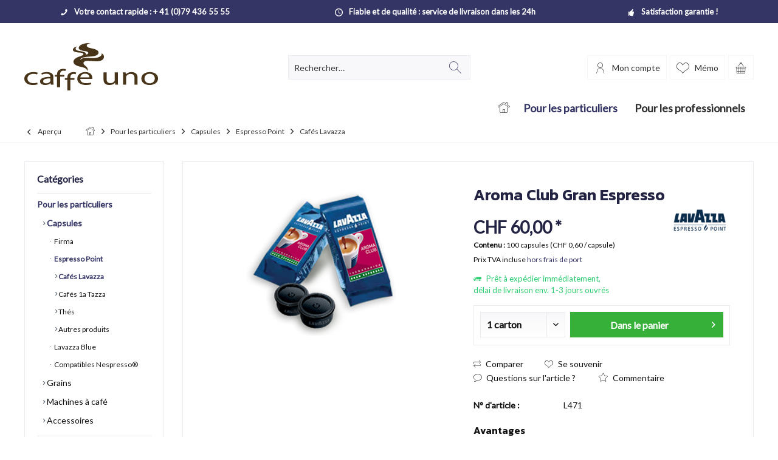

--- FILE ---
content_type: text/html; charset=UTF-8
request_url: https://www.caffeuno.ch/pour-les-particuliers/capsules/espresso-point/cafes-lavazza/146/aroma-club-gran-espresso
body_size: 18890
content:
<!DOCTYPE html>
<html class="no-js" lang="fr-FR" itemscope="itemscope" itemtype="http://schema.org/WebPage">
<head>
<meta charset="utf-8">
<meta name="author" content="exyos" />
<meta name="robots" content="index, suivi" />
<meta name="revisit-after" content="15 jours" />
<meta name="keywords" content="espresso, aroma club, 100 % Arabica, corsé, Espresso-Point, Lavazza, Espresso Point" />
<meta name="description" content="Mélange 100 % de Lavazza à partir des meilleures variétés brésiliennes et d’Asie du Sud-Est, long en bouche et délicieux" />
<meta property="og:type" content="product" />
<meta property="og:site_name" content="Caffè Uno" />
<meta property="og:url" content="https://www.caffeuno.ch/pour-les-particuliers/capsules/espresso-point/cafes-lavazza/146/aroma-club-gran-espresso" />
<meta property="og:title" content="Aroma Club Gran Espresso" />
<meta property="og:description" content="Mélange à la fois doux et corsé. La torréfaction particulière et le procédé de broyage garantissent un  espresso  au goût persistant et au parfum…" />
<meta property="og:image" content="https://www.caffeuno.ch/media/image/22/ca/dc/aroma_club_gran_espresso_black.png" />
<meta property="product:brand" content="Lavazza Espresso Point" />
<meta property="product:price" content="60,00" />
<meta property="product:product_link" content="https://www.caffeuno.ch/pour-les-particuliers/capsules/espresso-point/cafes-lavazza/146/aroma-club-gran-espresso" />
<meta name="twitter:card" content="product" />
<meta name="twitter:site" content="Caffè Uno" />
<meta name="twitter:title" content="Aroma Club Gran Espresso" />
<meta name="twitter:description" content="Mélange à la fois doux et corsé. La torréfaction particulière et le procédé de broyage garantissent un  espresso  au goût persistant et au parfum…" />
<meta name="twitter:image" content="https://www.caffeuno.ch/media/image/22/ca/dc/aroma_club_gran_espresso_black.png" />
<meta itemprop="copyrightHolder" content="Caffè Uno" />
<meta itemprop="copyrightYear" content="2019" />
<meta itemprop="isFamilyFriendly" content="True" />
<meta itemprop="image" content="https://www.caffeuno.ch/media/vector/68/b2/79/logo_brun6ISgRAJuwp6aQ.svg" />
<meta name="viewport" content="width=device-width, initial-scale=1.0">
<meta name="mobile-web-app-capable" content="yes">
<meta name="apple-mobile-web-app-title" content="Caffè Uno">
<meta name="apple-mobile-web-app-capable" content="yes">
<meta name="apple-mobile-web-app-status-bar-style" content="default">
<meta name="google-site-verification" content="cUu_0NmfUSEgWD3kArsZoqZ9ldV9OAtWyOSsRisbA0o">
<link rel="apple-touch-icon-precomposed" href="https://www.caffeuno.ch/media/image/7d/49/4f/apple-icon-180x180hrYi1AQA0txWO.png">
<link rel="shortcut icon" href="https://www.caffeuno.ch/media/unknown/83/24/ab/faviconHxGPk1GoOtV3R.ico">
<meta name="msapplication-navbutton-color" content="#343465" />
<meta name="application-name" content="Caffè Uno" />
<meta name="msapplication-starturl" content="https://www.caffeuno.ch/" />
<meta name="msapplication-window" content="width=1024;height=768" />
<meta name="msapplication-TileImage" content="/engine/Shopware/Plugins/Community/Frontend/TcinnModernTheme/Themes/Frontend/ModernTheme/frontend/_public/src/img/favicon.png">
<meta name="msapplication-TileColor" content="#343465">
<meta name="theme-color" content="@brand-primary">
<link rel="canonical" href="https://www.caffeuno.ch/pour-les-particuliers/capsules/espresso-point/cafes-lavazza/146/aroma-club-gran-espresso" />
<title itemprop="name">
Gran Espresso - Lavazza Aroma Club | Caffè Uno</title>
<link href="https://fonts.googleapis.com/css?family=Lato:300,400,600%7CKanit:300,400,600" rel="stylesheet">
<link href="/web/cache/1665001877_76c6cfd01ee67ac118ced4dc79acf70c.css" media="all" rel="stylesheet" type="text/css" />
</head>
<body class="is--ctl-detail is--act-index tcinntheme themeware-modern layout-fullwidth-boxed gwfont1 gwfont2 headtyp-3 header-3 no-sticky" >
<div class="page-wrap">
<noscript class="noscript-main">
<div class="alert is--warning">
<div class="alert--icon">
<i class="icon--element icon--warning"></i>
</div>
<div class="alert--content">
Pour profiter de toutes les fonctionnalités de Caff&#xE8;&#x20;Uno, nous vous conseillons d'activer Javascript dans votre navigateur.
</div>
</div>
</noscript>
<header class="header-main mobil-usp">
<div class="topbar--features">
<div>
<div class="feature-1 b280 b478 b767 b1023 b1259"><i class="icon--phone"></i><span>Votre contact rapide : + 41 (0)79 436 55 55</span></div>
<div class="feature-2 b767 b1023 b1259"><i class="icon--clock"></i><span>Fiable et de qualité : service de livraison dans les 24h</span></div>
<div class="feature-3 b1023 b1259"><i class="icon--thumbsup"></i><span>Satisfaction garantie !</span></div>
</div>
</div>
<div class="topbar top-bar">
<div class="top-bar--navigation" role="menubar">

    



    

</div>
<div class="header-container">
<div class="header-logo-and-suche">
<div class="logo hover-typ-2" role="banner">
<a class="logo--link" href="https://www.caffeuno.ch/" title="Caffè Uno - Retour à l&#039;accueil">
<picture>
<source srcset="https://www.caffeuno.ch/media/vector/68/b2/79/logo_brun6ISgRAJuwp6aQ.svg" media="(min-width: 78.75em)">
<source srcset="https://www.caffeuno.ch/media/vector/68/b2/79/logo_brun6ISgRAJuwp6aQ.svg" media="(min-width: 64em)">
<source srcset="https://www.caffeuno.ch/media/vector/68/b2/79/logo_brun6ISgRAJuwp6aQ.svg" media="(min-width: 48em)">
<img srcset="https://www.caffeuno.ch/media/vector/68/b2/79/logo_brun6ISgRAJuwp6aQ.svg" alt="Caffè Uno - Retour à l&#039;accueil" title="Caffè Uno - Retour à l&#039;accueil"/>
</picture>
</a>
</div>
</div>
<div id="header--searchform" data-search="true" aria-haspopup="true">
<form action="/search" method="get" class="main-search--form">
<input type="search" name="sSearch" class="main-search--field" autocomplete="off" autocapitalize="off" placeholder="Rechercher…" maxlength="30" />
<button type="submit" class="main-search--button">
<i class="icon--search"></i>
<span class="main-search--text"></span>
</button>
<div class="form--ajax-loader">&nbsp;</div>
</form>
<div class="main-search--results"></div>
</div>
<div class="notepad-and-cart top-bar--navigation">






	<div class="navigation--entry entry--cart" role="menuitem">
		<a class="is--icon-left cart--link titletooltip" href="https://www.caffeuno.ch/checkout/cart" title="Panier">
			<i class="icon--basket"></i>
			<span class="cart--display">
									Panier
							</span>
            <span class="badge is--minimal cart--quantity is--hidden">0</span>
					</a>
		<div class="ajax-loader">&nbsp;</div>
	</div>




	<div class="navigation--entry entry--notepad" role="menuitem">
		<a href="https://www.caffeuno.ch/note" title="Mémo">
			<i class="icon--heart"></i>
						<span class="notepad--name">
				Mémo
			</span>
		</a>
	</div>




				
			<div id="useraccountmenu" title="Compte client" class="navigation--entry account-dropdown has--drop-down" role="menuitem" data-offcanvas="true" data-offcanvasselector=".account-dropdown-container">
				<span class="account--display">
					<i class="icon--account"></i> <span class="name--account">Mon compte</span>
				</span>
				<div class="account-dropdown-container">
				 	<div class="entry--close-off-canvas">
						<a href="#close-account-menu" class="account--close-off-canvas" title="Fermer menu">
							Fermer menu <i class="icon--arrow-right"></i>
						</a>
					</div>
					<span>Compte client</span>
					<a href="https://www.caffeuno.ch/account" title="Mon compte" class="anmelden--button btn is--primary service--link">Se connecter</a>
					<div class="registrieren-container">ou <a href="https://www.caffeuno.ch/account" title="Mon compte" class="service--link">s'enregistrer</a></div>
					<div class="infotext-container">Une fois connecté, vous pourrez accéder à votre espace client ici.</div>
				</div>
			</div>

			
<div class="navigation--entry entry--compare is--hidden" role="menuitem" aria-haspopup="true" data-drop-down-menu="true">
<div>
    

</div>
</div>
</div>
<div class="navigation--entry entry--menu-left" role="menuitem">
<a class="entry--link entry--trigger is--icon-left" href="#offcanvas--left" data-offcanvas="true" data-offCanvasSelector=".sidebar-main">
<i class="icon--menu"></i> <span class="menu--name">Menu</span>
</a>
</div>
</div>
</div>
<div class="headbar">
<nav class="navigation-main hide-kategorie-button hover-typ-0 font-family-primary" data-tc-menu-headline="false" data-tc-menu-text="false">
<div data-listSelector=".navigation--list.container" data-viewPortSelector=".navigation--list-wrapper" >
<div class="navigation--list-wrapper">
<ul class="navigation--list container" role="menubar" itemscope="itemscope" itemtype="http://schema.org/SiteNavigationElement">
<li class="navigation--entry is--home homeiconlink" role="menuitem">
<a class="navigation--link is--first" href="https://www.caffeuno.ch/" title="Accueil" itemprop="url">
<i itemprop="name" class="icon--house"></i>
</a>
</li><li class="navigation--entry is--active" role="menuitem"><a class="navigation--link is--active" href="https://www.caffeuno.ch/pour-les-particuliers/" title="Pour les particuliers" itemprop="url"><span itemprop="name">Pour les particuliers</span></a></li><li class="navigation--entry" role="menuitem"><a class="navigation--link" href="https://www.caffeuno.ch/pour-les-professionnels/" title="Pour les professionnels" itemprop="url"><span itemprop="name">Pour les professionnels</span></a></li>            </ul>
</div>
<div class="advanced-menu" data-advanced-menu="true" data-hoverDelay="250">
<div class="menu--container">
<div class="button-container">
<a href="https://www.caffeuno.ch/pour-les-particuliers/" class="button--category" title="Accéder à la catégorie Pour les particuliers">
<i class="icon--arrow-right"></i>
Accéder à la catégorie Pour les particuliers
</a>
<span class="button--close">
<i class="icon--cross"></i>
</span>
</div>
<div class="content--wrapper has--content has--teaser">
<ul class="menu--list menu--level-0 columns--2" style="width: 50%;">
<li class="menu--list-item item--level-0" style="width: 100%">
<a href="https://www.caffeuno.ch/pour-les-particuliers/capsules/" class="menu--list-item-link" title="Capsules">Capsules</a>
<ul class="menu--list menu--level-1 columns--2">
<li class="menu--list-item item--level-1">
<a href="https://www.caffeuno.ch/pour-les-particuliers/capsules/firma/" class="menu--list-item-link" title="Firma">Firma</a>
</li>
<li class="menu--list-item item--level-1">
<a href="https://www.caffeuno.ch/pour-les-particuliers/capsules/espresso-point/" class="menu--list-item-link" title="Espresso Point">Espresso Point</a>
</li>
<li class="menu--list-item item--level-1">
<a href="https://www.caffeuno.ch/pour-les-particuliers/capsules/lavazza-blue/" class="menu--list-item-link" title="Lavazza Blue">Lavazza Blue</a>
</li>
<li class="menu--list-item item--level-1">
<a href="https://www.caffeuno.ch/pour-les-particuliers/capsules/compatibles-nespresso/" class="menu--list-item-link" title="Compatibles Nespresso®">Compatibles Nespresso®</a>
</li>
</ul>
</li>
<li class="menu--list-item item--level-0" style="width: 100%">
<a href="https://www.caffeuno.ch/pour-les-particuliers/grains/" class="menu--list-item-link" title="Grains">Grains</a>
</li>
<li class="menu--list-item item--level-0" style="width: 100%">
<a href="https://www.caffeuno.ch/pour-les-particuliers/machines-a-cafe/" class="menu--list-item-link" title="Machines à café">Machines à café</a>
<ul class="menu--list menu--level-1 columns--2">
<li class="menu--list-item item--level-1">
<a href="https://www.caffeuno.ch/pour-les-particuliers/machines-a-cafe/firma/" class="menu--list-item-link" title="Firma">Firma</a>
</li>
<li class="menu--list-item item--level-1">
<a href="https://www.caffeuno.ch/pour-les-particuliers/machines-a-cafe/espresso-point/" class="menu--list-item-link" title="Espresso Point">Espresso Point</a>
</li>
<li class="menu--list-item item--level-1">
<a href="https://www.caffeuno.ch/pour-les-particuliers/machines-a-cafe/lavazza-blue/" class="menu--list-item-link" title="Lavazza Blue">Lavazza Blue</a>
</li>
</ul>
</li>
<li class="menu--list-item item--level-0" style="width: 100%">
<a href="https://www.caffeuno.ch/pour-les-particuliers/accessoires/" class="menu--list-item-link" title="Accessoires">Accessoires</a>
</li>
</ul>
<div class="menu--delimiter" style="right: 50%;"></div>
<div class="menu--teaser" style="width: 50%;">
<div class="teaser--headline">Pour les particuliers</div>
<div class="teaser--text">
Nous vous proposons une gamme complète de produits de qualité : des cafés, des thés, des consommés, des chocolats, ainsi que des machines à café.
<a class="teaser--text-link" href="https://www.caffeuno.ch/pour-les-particuliers/" title="Plus d'information">
Plus d'information
</a>
</div>
</div>
</div>
</div>
<div class="menu--container">
<div class="button-container">
<a href="https://www.caffeuno.ch/pour-les-professionnels/" class="button--category" title="Accéder à la catégorie Pour les professionnels">
<i class="icon--arrow-right"></i>
Accéder à la catégorie Pour les professionnels
</a>
<span class="button--close">
<i class="icon--cross"></i>
</span>
</div>
<div class="content--wrapper has--content has--teaser">
<ul class="menu--list menu--level-0 columns--2" style="width: 50%;">
<li class="menu--list-item item--level-0" style="width: 100%">
<a href="https://www.caffeuno.ch/pour-les-professionnels/capsules/" class="menu--list-item-link" title="Capsules">Capsules</a>
<ul class="menu--list menu--level-1 columns--2">
<li class="menu--list-item item--level-1">
<a href="https://www.caffeuno.ch/pour-les-professionnels/capsules/firma/" class="menu--list-item-link" title="Firma">Firma</a>
</li>
<li class="menu--list-item item--level-1">
<a href="https://www.caffeuno.ch/pour-les-professionnels/capsules/espresso-point/" class="menu--list-item-link" title="Espresso Point">Espresso Point</a>
</li>
<li class="menu--list-item item--level-1">
<a href="https://www.caffeuno.ch/pour-les-professionnels/capsules/lavazza-blue/" class="menu--list-item-link" title="Lavazza Blue">Lavazza Blue</a>
</li>
<li class="menu--list-item item--level-1">
<a href="https://www.caffeuno.ch/pour-les-professionnels/capsules/compatibles-nespresso/" class="menu--list-item-link" title="Compatibles Nespresso®">Compatibles Nespresso®</a>
</li>
</ul>
</li>
<li class="menu--list-item item--level-0" style="width: 100%">
<a href="https://www.caffeuno.ch/pour-les-professionnels/grains/" class="menu--list-item-link" title="Grains">Grains</a>
</li>
<li class="menu--list-item item--level-0" style="width: 100%">
<a href="https://www.caffeuno.ch/pour-les-professionnels/machines-a-cafe/" class="menu--list-item-link" title="Machines à café">Machines à café</a>
<ul class="menu--list menu--level-1 columns--2">
<li class="menu--list-item item--level-1">
<a href="https://www.caffeuno.ch/pour-les-professionnels/machines-a-cafe/firma/" class="menu--list-item-link" title="Firma">Firma</a>
</li>
<li class="menu--list-item item--level-1">
<a href="https://www.caffeuno.ch/pour-les-professionnels/machines-a-cafe/automatiques/" class="menu--list-item-link" title="Automatiques">Automatiques</a>
</li>
<li class="menu--list-item item--level-1">
<a href="https://www.caffeuno.ch/pour-les-professionnels/machines-a-cafe/espresso-point/" class="menu--list-item-link" title="Espresso Point">Espresso Point</a>
</li>
<li class="menu--list-item item--level-1">
<a href="https://www.caffeuno.ch/pour-les-professionnels/machines-a-cafe/lavazza-blue/" class="menu--list-item-link" title="Lavazza Blue">Lavazza Blue</a>
</li>
<li class="menu--list-item item--level-1">
<a href="https://www.caffeuno.ch/pour-les-professionnels/machines-a-cafe/a-pistons/" class="menu--list-item-link" title="À pistons">À pistons</a>
</li>
<li class="menu--list-item item--level-1">
<a href="https://www.caffeuno.ch/pour-les-professionnels/machines-a-cafe/a-grains/" class="menu--list-item-link" title="À grains">À grains</a>
</li>
</ul>
</li>
<li class="menu--list-item item--level-0" style="width: 100%">
<a href="https://www.caffeuno.ch/pour-les-professionnels/distributeurs/" class="menu--list-item-link" title="Distributeurs">Distributeurs</a>
</li>
<li class="menu--list-item item--level-0" style="width: 100%">
<a href="https://www.caffeuno.ch/pour-les-professionnels/accessoires/" class="menu--list-item-link" title="Accessoires">Accessoires</a>
</li>
</ul>
<div class="menu--delimiter" style="right: 50%;"></div>
<div class="menu--teaser" style="width: 50%;">
<div class="teaser--headline">Pour les professionnels</div>
<div class="teaser--text">
Nous vous proposons une gamme complète de produits de qualité : des cafés, des thés, des consommés, des chocolats, ainsi que des machines à café.
<a class="teaser--text-link" href="https://www.caffeuno.ch/pour-les-professionnels/" title="Plus d'information">
Plus d'information
</a>
</div>
</div>
</div>
</div>
</div>
</div>
</nav>
</div>
</header>
<div class="container--ajax-cart off-canvas-90" data-collapse-cart="true" data-displayMode="offcanvas"></div>
<nav class="content--breadcrumb block">
<div>
<a class="breadcrumb--button breadcrumb--link" href="https://www.caffeuno.ch/pour-les-particuliers/capsules/espresso-point/cafes-lavazza/" title="Aperçu">
<i class="icon--arrow-left"></i>
<span class="breadcrumb--title">Aperçu</span>
</a>
<ul class="breadcrumb--list" role="menu" itemscope itemtype="http://schema.org/BreadcrumbList">
<li class="breadcrumb--entry">
<a class="breadcrumb--icon" href="https://www.caffeuno.ch/"><i class="icon--house"></i></a>
</li>
<li class="breadcrumb--separator">
<i class="icon--arrow-right"></i>
</li>
<li class="breadcrumb--entry" itemprop="itemListElement" itemscope itemtype="http://schema.org/ListItem">
<a class="breadcrumb--link" href="https://www.caffeuno.ch/pour-les-particuliers/" title="Pour les particuliers" itemprop="item">
<link itemprop="url" href="https://www.caffeuno.ch/pour-les-particuliers/" />
<span class="breadcrumb--title" itemprop="name">Pour les particuliers</span>
</a>
<meta itemprop="position" content="0" />
</li>
<li class="breadcrumb--separator">
<i class="icon--arrow-right"></i>
</li>
<li class="breadcrumb--entry" itemprop="itemListElement" itemscope itemtype="http://schema.org/ListItem">
<a class="breadcrumb--link" href="https://www.caffeuno.ch/pour-les-particuliers/capsules/" title="Capsules" itemprop="item">
<link itemprop="url" href="https://www.caffeuno.ch/pour-les-particuliers/capsules/" />
<span class="breadcrumb--title" itemprop="name">Capsules</span>
</a>
<meta itemprop="position" content="1" />
</li>
<li class="breadcrumb--separator">
<i class="icon--arrow-right"></i>
</li>
<li class="breadcrumb--entry" itemprop="itemListElement" itemscope itemtype="http://schema.org/ListItem">
<a class="breadcrumb--link" href="https://www.caffeuno.ch/pour-les-particuliers/capsules/espresso-point/" title="Espresso Point" itemprop="item">
<link itemprop="url" href="https://www.caffeuno.ch/pour-les-particuliers/capsules/espresso-point/" />
<span class="breadcrumb--title" itemprop="name">Espresso Point</span>
</a>
<meta itemprop="position" content="2" />
</li>
<li class="breadcrumb--separator">
<i class="icon--arrow-right"></i>
</li>
<li class="breadcrumb--entry is--active" itemprop="itemListElement" itemscope itemtype="http://schema.org/ListItem">
<a class="breadcrumb--link" href="https://www.caffeuno.ch/pour-les-particuliers/capsules/espresso-point/cafes-lavazza/" title="Cafés Lavazza" itemprop="item">
<link itemprop="url" href="https://www.caffeuno.ch/pour-les-particuliers/capsules/espresso-point/cafes-lavazza/" />
<span class="breadcrumb--title" itemprop="name">Cafés Lavazza</span>
</a>
<meta itemprop="position" content="3" />
</li>
</ul>
</div>
</nav>
<section class="content-main container block-group">
<nav class="product--navigation">
<a href="#" class="navigation--link link--prev">
<div class="link--prev-button">
<span class="link--prev-inner">Précédent</span>
</div>
<div class="image--wrapper">
<div class="image--container"></div>
</div>
</a>
<a href="#" class="navigation--link link--next">
<div class="link--next-button">
<span class="link--next-inner">Suiv.</span>
</div>
<div class="image--wrapper">
<div class="image--container"></div>
</div>
</a>
</nav>
<div class="content-main--inner">
<aside class="sidebar-left " data-nsin="0" data-nsbl="0" data-nsno="0" data-nsde="1" data-nsli="1" data-nsse="1" data-nsre="0" data-nsca="0" data-nsac="1" data-nscu="1" data-nspw="1" data-nsne="1" data-nsfo="1" data-nssm="1" data-nsad="1" data-tnsin="0" data-tnsbl="0" data-tnsno="0" data-tnsde="1" data-tnsli="1" data-tnsse="1" data-tnsre="0" data-tnsca="0" data-tnsac="1" data-tnscu="1" data-tnspw="1" data-tnsne="1" data-tnsfo="1" data-tnssm="1" data-tnsad="1">
<div class="sidebar-main off-canvas off-canvas-90">
<div class="navigation--entry entry--close-off-canvas">
<a href="#close-categories-menu" title="Fermer menu" class="navigation--link">
<i class="icon--cross"></i>
</a>
</div>
<div class="navigation--smartphone">
<ul class="navigation--list ">
<div class="mobile--switches">

    



    

</div>
</ul>
</div>
<div class="sidebar--categories-wrapper" data-subcategory-nav="true" data-mainCategoryId="3" data-categoryId="227" data-fetchUrl="/widgets/listing/getCategory/categoryId/227">
<div class="categories--headline navigation--headline">
Catégories
</div>
<div class="sidebar--categories-navigation">
<ul class="sidebar--navigation categories--navigation navigation--list is--drop-down is--level0 is--rounded" role="menu">
<li class="navigation--entry is--active has--sub-categories has--sub-children" role="menuitem">
<a class="navigation--link is--active has--sub-categories link--go-forward" href="https://www.caffeuno.ch/pour-les-particuliers/" data-categoryId="216" data-fetchUrl="/widgets/listing/getCategory/categoryId/216" title="Pour les particuliers" >
Pour les particuliers
<span class="is--icon-right">
<i class="icon--arrow-right"></i>
</span>
</a>
<ul class="sidebar--navigation categories--navigation navigation--list is--level1 is--rounded" role="menu">
<li class="navigation--entry is--active has--sub-categories has--sub-children" role="menuitem">
<a class="navigation--link is--active has--sub-categories link--go-forward" href="https://www.caffeuno.ch/pour-les-particuliers/capsules/" data-categoryId="25" data-fetchUrl="/widgets/listing/getCategory/categoryId/25" title="Capsules" >
Capsules
<span class="is--icon-right">
<i class="icon--arrow-right"></i>
</span>
</a>
<ul class="sidebar--navigation categories--navigation navigation--list is--level2 navigation--level-high is--rounded" role="menu">
<li class="navigation--entry" role="menuitem">
<a class="navigation--link" href="https://www.caffeuno.ch/pour-les-particuliers/capsules/firma/" data-categoryId="255" data-fetchUrl="/widgets/listing/getCategory/categoryId/255" title="Firma" >
Firma
</a>
</li>
<li class="navigation--entry is--active has--sub-categories has--sub-children" role="menuitem">
<a class="navigation--link is--active has--sub-categories link--go-forward" href="https://www.caffeuno.ch/pour-les-particuliers/capsules/espresso-point/" data-categoryId="53" data-fetchUrl="/widgets/listing/getCategory/categoryId/53" title="Espresso Point" >
Espresso Point
<span class="is--icon-right">
<i class="icon--arrow-right"></i>
</span>
</a>
<ul class="sidebar--navigation categories--navigation navigation--list is--level3 navigation--level-high is--rounded" role="menu">
<li class="navigation--entry is--active" role="menuitem">
<a class="navigation--link is--active" href="https://www.caffeuno.ch/pour-les-particuliers/capsules/espresso-point/cafes-lavazza/" data-categoryId="227" data-fetchUrl="/widgets/listing/getCategory/categoryId/227" title="Cafés Lavazza" >
Cafés Lavazza
</a>
</li>
<li class="navigation--entry" role="menuitem">
<a class="navigation--link" href="https://www.caffeuno.ch/pour-les-particuliers/capsules/espresso-point/cafes-1a-tazza/" data-categoryId="166" data-fetchUrl="/widgets/listing/getCategory/categoryId/166" title="Cafés 1a Tazza" >
Cafés 1a Tazza
</a>
</li>
<li class="navigation--entry" role="menuitem">
<a class="navigation--link" href="https://www.caffeuno.ch/pour-les-particuliers/capsules/espresso-point/thes/" data-categoryId="228" data-fetchUrl="/widgets/listing/getCategory/categoryId/228" title="Thés" >
Thés
</a>
</li>
<li class="navigation--entry" role="menuitem">
<a class="navigation--link" href="https://www.caffeuno.ch/pour-les-particuliers/capsules/espresso-point/autres-produits/" data-categoryId="232" data-fetchUrl="/widgets/listing/getCategory/categoryId/232" title="Autres produits" >
Autres produits
</a>
</li>
</ul>
</li>
<li class="navigation--entry has--sub-children" role="menuitem">
<a class="navigation--link link--go-forward" href="https://www.caffeuno.ch/pour-les-particuliers/capsules/lavazza-blue/" data-categoryId="52" data-fetchUrl="/widgets/listing/getCategory/categoryId/52" title="Lavazza Blue" >
Lavazza Blue
<span class="is--icon-right">
<i class="icon--arrow-right"></i>
</span>
</a>
</li>
<li class="navigation--entry" role="menuitem">
<a class="navigation--link" href="https://www.caffeuno.ch/pour-les-particuliers/capsules/compatibles-nespresso/" data-categoryId="55" data-fetchUrl="/widgets/listing/getCategory/categoryId/55" title="Compatibles Nespresso®" >
Compatibles Nespresso®
</a>
</li>
</ul>
</li>
<li class="navigation--entry" role="menuitem">
<a class="navigation--link" href="https://www.caffeuno.ch/pour-les-particuliers/grains/" data-categoryId="22" data-fetchUrl="/widgets/listing/getCategory/categoryId/22" title="Grains" >
Grains
</a>
</li>
<li class="navigation--entry has--sub-children" role="menuitem">
<a class="navigation--link link--go-forward" href="https://www.caffeuno.ch/pour-les-particuliers/machines-a-cafe/" data-categoryId="23" data-fetchUrl="/widgets/listing/getCategory/categoryId/23" title="Machines à café" >
Machines à café
<span class="is--icon-right">
<i class="icon--arrow-right"></i>
</span>
</a>
</li>
<li class="navigation--entry" role="menuitem">
<a class="navigation--link" href="https://www.caffeuno.ch/pour-les-particuliers/accessoires/" data-categoryId="197" data-fetchUrl="/widgets/listing/getCategory/categoryId/197" title="Accessoires" >
Accessoires
</a>
</li>
</ul>
</li>
<li class="navigation--entry has--sub-children" role="menuitem">
<a class="navigation--link link--go-forward" href="https://www.caffeuno.ch/pour-les-professionnels/" data-categoryId="137" data-fetchUrl="/widgets/listing/getCategory/categoryId/137" title="Pour les professionnels" >
Pour les professionnels
<span class="is--icon-right">
<i class="icon--arrow-right"></i>
</span>
</a>
</li>
</ul>
</div>
</div>
<div class="sites-navigation show-for-mobil">
<div class="shop-sites--container is--rounded">
<div class="shop-sites--headline navigation--headline">
Information
</div>
<ul class="shop-sites--navigation sidebar--navigation navigation--list is--drop-down is--level0" role="menu">
<li class="navigation--entry" role="menuitem">
<a class="navigation--link" href="https://www.caffeuno.ch/a-propos-de" title="A propos de" data-categoryId="9" data-fetchUrl="/widgets/listing/getCustomPage/pageId/9" >
A propos de
</a>
</li>
<li class="navigation--entry" role="menuitem">
<a class="navigation--link" href="https://www.caffeuno.ch/conditions-generales-de-ventes" title="Conditions générales de ventes" data-categoryId="4" data-fetchUrl="/widgets/listing/getCustomPage/pageId/4" >
Conditions générales de ventes
</a>
</li>
<li class="navigation--entry" role="menuitem">
<a class="navigation--link" href="https://www.caffeuno.ch/mentions-legales" title="Mentions légales" data-categoryId="3" data-fetchUrl="/widgets/listing/getCustomPage/pageId/3" >
Mentions légales
</a>
</li>
<li class="navigation--entry" role="menuitem">
<a class="navigation--link" href="/contact" title="Contact" data-categoryId="1" data-fetchUrl="/widgets/listing/getCustomPage/pageId/1" target="_self">
Contact
</a>
</li>
</ul>
</div>
</div>
</div>
<div class="shop-sites--container is--rounded">
<div class="shop-sites--headline navigation--headline">
Information
</div>
<ul class="shop-sites--navigation sidebar--navigation navigation--list is--drop-down is--level0" role="menu">
<li class="navigation--entry" role="menuitem">
<a class="navigation--link" href="https://www.caffeuno.ch/a-propos-de" title="A propos de" data-categoryId="9" data-fetchUrl="/widgets/listing/getCustomPage/pageId/9" >
A propos de
</a>
</li>
<li class="navigation--entry" role="menuitem">
<a class="navigation--link" href="https://www.caffeuno.ch/conditions-generales-de-ventes" title="Conditions générales de ventes" data-categoryId="4" data-fetchUrl="/widgets/listing/getCustomPage/pageId/4" >
Conditions générales de ventes
</a>
</li>
<li class="navigation--entry" role="menuitem">
<a class="navigation--link" href="https://www.caffeuno.ch/mentions-legales" title="Mentions légales" data-categoryId="3" data-fetchUrl="/widgets/listing/getCustomPage/pageId/3" >
Mentions légales
</a>
</li>
<li class="navigation--entry" role="menuitem">
<a class="navigation--link" href="/contact" title="Contact" data-categoryId="1" data-fetchUrl="/widgets/listing/getCustomPage/pageId/1" target="_self">
Contact
</a>
</li>
</ul>
</div>
</aside>
<div class="content--wrapper">
<div class="content product--details" itemscope itemtype="http://schema.org/Product" data-product-navigation="/widgets/listing/productNavigation" data-category-id="227" data-main-ordernumber="L471" data-ajax-wishlist="true" data-compare-ajax="true" data-ajax-variants-container="true">
<header class="product--header">
<div class="product--info">
</div>
</header>
<div class="product--detail-upper block-group">
<div class="product--image-container image-slider product--image-zoom" data-image-slider="true" data-image-gallery="true" data-maxZoom="0" data-thumbnails=".image--thumbnails" >
<div class="image-slider--container no--thumbnails"><div class="image-slider--slide"><div class="image--box image-slider--item"><span class="image--element"data-img-large="https://www.caffeuno.ch/media/image/fb/6a/1b/aroma_club_gran_espresso_black_1280x1280.png"data-img-small="https://www.caffeuno.ch/media/image/9d/ed/20/aroma_club_gran_espresso_black_200x200.png"data-img-original="https://www.caffeuno.ch/media/image/22/ca/dc/aroma_club_gran_espresso_black.png"data-alt="Aroma Club Gran Espresso"><span class="image--media"><img srcset="https://www.caffeuno.ch/media/image/33/f8/16/aroma_club_gran_espresso_black_600x600.png, https://www.caffeuno.ch/media/image/f1/49/9b/aroma_club_gran_espresso_black_600x600@2x.png 2x" src="https://www.caffeuno.ch/media/image/33/f8/16/aroma_club_gran_espresso_black_600x600.png" alt="Aroma Club Gran Espresso" itemprop="image" /></span></span></div></div></div>
</div>
<div class="product--buybox block">
<meta itemprop="brand" content="Lavazza Espresso Point"/>
<h1 class="product--title" itemprop="name">
Aroma Club Gran Espresso
</h1>
<div class="product--rating-container ">
<a href="#product--publish-comment" class="product--rating-link" rel="nofollow" title="Commentaire">
<span class="product--rating">
</span>
</a>
</div>
<div class="product--supplier">
<a href="https://www.caffeuno.ch/lavazza-espresso-point/" title="Autres articles de Lavazza Espresso Point" class="product--supplier-link">
<img src="https://www.caffeuno.ch/media/image/dd/4b/34/lavazza_espresso_point.png" alt="Lavazza Espresso Point">
</a>
</div>
<div itemprop="offers" itemscope itemtype="http://schema.org/Offer" class="buybox--inner">
<meta itemprop="priceCurrency" content="CHF"/>
<meta itemprop="url" content="https://www.caffeuno.ch/pour-les-particuliers/capsules/espresso-point/cafes-lavazza/146/aroma-club-gran-espresso"/>
<div class="product--price price--default">
<span class="price--content content--default">
<meta itemprop="price" content="60.00">
CHF&nbsp;60,00 *
</span>
</div>
<div class='product--price price--unit'>
<span class="price--label label--purchase-unit">
Contenu :
</span>
100
capsules
(CHF&nbsp;0,60 /
capsule)
</div>
<p class="product--tax" data-content="" data-modalbox="true" data-targetSelector="a" data-mode="ajax">
Prix TVA incluse <a title="shipping costs" href="https://www.caffeuno.ch/payment/dispatch" style="text-decoration:underline"> hors frais de port</a>
</p>
<div class="product--delivery">
<link itemprop="availability" href="http://schema.org/InStock" />
<p class="delivery--information">
<span class="delivery--text delivery--text-available">
<i class="icon--truck"></i>
Prêt à expédier immédiatement, <br/> délai de livraison env. 1-3 jours ouvrés
</span>
</p>
</div>
<div class="product--configurator">
</div>
<form name="sAddToBasket" method="post" action="https://www.caffeuno.ch/checkout/addArticle" class="buybox--form" data-add-article="true" data-eventName="submit" data-showModal="false" data-addArticleUrl="https://www.caffeuno.ch/checkout/ajaxAddArticleCart">
<input type="hidden" name="sActionIdentifier" value=""/>
<input type="hidden" name="sAddAccessories" id="sAddAccessories" value=""/>
<input type="hidden" name="sAdd" value="L471"/>
<div class="buybox--button-container block-group">
<div class="buybox--quantity block">
<div class="select-field">
<select id="sQuantity" name="sQuantity" class="quantity--select">
<option value="1">1 carton</option>
<option value="2">2 cartons</option>
<option value="3">3 cartons</option>
<option value="4">4 cartons</option>
<option value="5">5 cartons</option>
<option value="6">6 cartons</option>
<option value="7">7 cartons</option>
<option value="8">8 cartons</option>
<option value="9">9 cartons</option>
<option value="10">10 cartons</option>
<option value="11">11 cartons</option>
<option value="12">12 cartons</option>
<option value="13">13 cartons</option>
<option value="14">14 cartons</option>
<option value="15">15 cartons</option>
<option value="16">16 cartons</option>
<option value="17">17 cartons</option>
<option value="18">18 cartons</option>
<option value="19">19 cartons</option>
<option value="20">20 cartons</option>
<option value="21">21 cartons</option>
<option value="22">22 cartons</option>
<option value="23">23 cartons</option>
<option value="24">24 cartons</option>
<option value="25">25 cartons</option>
<option value="26">26 cartons</option>
<option value="27">27 cartons</option>
<option value="28">28 cartons</option>
<option value="29">29 cartons</option>
<option value="30">30 cartons</option>
<option value="31">31 cartons</option>
<option value="32">32 cartons</option>
<option value="33">33 cartons</option>
<option value="34">34 cartons</option>
<option value="35">35 cartons</option>
<option value="36">36 cartons</option>
<option value="37">37 cartons</option>
<option value="38">38 cartons</option>
<option value="39">39 cartons</option>
<option value="40">40 cartons</option>
<option value="41">41 cartons</option>
<option value="42">42 cartons</option>
<option value="43">43 cartons</option>
<option value="44">44 cartons</option>
<option value="45">45 cartons</option>
<option value="46">46 cartons</option>
<option value="47">47 cartons</option>
<option value="48">48 cartons</option>
<option value="49">49 cartons</option>
<option value="50">50 cartons</option>
<option value="51">51 cartons</option>
<option value="52">52 cartons</option>
<option value="53">53 cartons</option>
<option value="54">54 cartons</option>
<option value="55">55 cartons</option>
<option value="56">56 cartons</option>
<option value="57">57 cartons</option>
<option value="58">58 cartons</option>
<option value="59">59 cartons</option>
<option value="60">60 cartons</option>
<option value="61">61 cartons</option>
<option value="62">62 cartons</option>
<option value="63">63 cartons</option>
<option value="64">64 cartons</option>
<option value="65">65 cartons</option>
<option value="66">66 cartons</option>
<option value="67">67 cartons</option>
<option value="68">68 cartons</option>
<option value="69">69 cartons</option>
<option value="70">70 cartons</option>
<option value="71">71 cartons</option>
<option value="72">72 cartons</option>
<option value="73">73 cartons</option>
<option value="74">74 cartons</option>
<option value="75">75 cartons</option>
<option value="76">76 cartons</option>
<option value="77">77 cartons</option>
<option value="78">78 cartons</option>
<option value="79">79 cartons</option>
<option value="80">80 cartons</option>
<option value="81">81 cartons</option>
<option value="82">82 cartons</option>
<option value="83">83 cartons</option>
<option value="84">84 cartons</option>
<option value="85">85 cartons</option>
<option value="86">86 cartons</option>
<option value="87">87 cartons</option>
<option value="88">88 cartons</option>
<option value="89">89 cartons</option>
<option value="90">90 cartons</option>
<option value="91">91 cartons</option>
<option value="92">92 cartons</option>
<option value="93">93 cartons</option>
<option value="94">94 cartons</option>
<option value="95">95 cartons</option>
<option value="96">96 cartons</option>
<option value="97">97 cartons</option>
<option value="98">98 cartons</option>
<option value="99">99 cartons</option>
<option value="100">100 cartons</option>
</select>
</div>
</div>
<button class="buybox--button block btn is--primary is--icon-right is--center is--large" name="Ajouter au panier">
Dans le panier <i class="icon--arrow-right"></i>
</button>
</div>
</form>
<nav class="product--actions">
<form action="https://www.caffeuno.ch/compare/add_article/articleID/146" method="post" class="action--form">
<button type="submit" data-product-compare-add="true" title="Comparer" class="action--link action--compare">
<i class="icon--compare"></i> Comparer
</button>
</form>
<form action="https://www.caffeuno.ch/note/add/ordernumber/L471" method="post" class="action--form">
<button type="submit" class="action--link link--notepad" title="Sur le mémo" data-ajaxUrl="https://www.caffeuno.ch/note/ajaxAdd/ordernumber/L471" data-text="Sauveg.">
<i class="icon--heart"></i> <span class="action--text">Se souvenir</span>
</button>
</form>
<a href="https://www.caffeuno.ch/demande-d-information?sInquiry=detail&sOrdernumber=L471" rel="nofollow" class="action--link link--contact" title="Questions sur l&#039;article ?">
<i class="icon--help"></i> Questions sur l'article ?
</a>
<a href="#content--product-reviews" data-show-tab="true" class="action--link link--publish-comment" rel="nofollow" title="Commentaire">
<i class="icon--star"></i> Commentaire
</a>
</nav>
</div>
<ul class="product--base-info list--unstyled">
<li class="base-info--entry entry--sku">
<strong class="entry--label">
N° d'article :
</strong>
<meta itemprop="productID" content="186"/>
<span class="entry--content" itemprop="sku">
L471
</span>
</li>
<div id="usp-artikelbox">
<h4>Avantages</h4>
<ul>
<li>Livraison gratuite à partir de CHF 220.- par commande</li>
<li>Expédition sous 24h (jours ouvrables)</li>
<li>Garantie de remboursement de 30 jours</li>
</ul>
<p><span style="font-size: x-small;">* Ce prix est susceptible de changer selon les conditions de votre contrat</span></p>
</div>
<div class="share--buttons">
<a class="icon-facebook" href="https://www.facebook.com/sharer/sharer.php?u=www.caffeuno.ch/pour-les-particuliers/capsules/espresso-point/cafes-lavazza/146/aroma-club-gran-espresso" target="_blank" rel="nofollow noopener"><span>Facebook</span></a>								<a class="icon-twitter" href="https://twitter.com/intent/tweet?url=https://www.caffeuno.ch%2Fpour-les-particuliers%2Fcapsules%2Fespresso-point%2Fcafes-lavazza%2F146%2Faroma-club-gran-espresso" target="_blank" rel="nofollow noopener"><span>Twitter</span></a>				<a class="icon-pinterest" href="http://pinterest.com/pin/create/button/?url=www.caffeuno.ch/pour-les-particuliers/capsules/espresso-point/cafes-lavazza/146/aroma-club-gran-espresso&media=https://www.caffeuno.ch/media/image/22/ca/dc/aroma_club_gran_espresso_black.png" target="_blank" rel="nofollow noopener"><span>Pinterest</span></a>				<a class="icon-whatsapp onlydesk" href="whatsapp://send?text=Aroma Club Gran Espresso - www.caffeuno.ch/pour-les-particuliers/capsules/espresso-point/cafes-lavazza/146/aroma-club-gran-espresso" target="_blank"><span>Whatsapp</span></a>				<a class="icon-email" href="mailto:?subject=www.caffeuno.ch&amp;body=www.caffeuno.ch/pour-les-particuliers/capsules/espresso-point/cafes-lavazza/146/aroma-club-gran-espresso" rel="nofollow" target="_blank"><span>E-Mail</span></a>							</div>
</ul>
</div>
</div>
<div class="tab-menu--product">
<div class="tab--navigation">
<a href="#" class="tab--link" title="Description" data-tabName="description">Description</a>
<a href="#" class="tab--link" title="Évaluations" data-tabName="rating">
Évaluations
<span class="product--rating-count">0</span>
</a>
</div>
<div class="tab--container-list">
<div class="tab--container">
<div class="tab--header">
<a href="#" class="tab--title" title="Description">Description</a>
</div>
<div class="tab--preview">
Mélange à la fois doux et corsé. La torréfaction particulière et le procédé de broyage...<a href="#" class="tab--link" title="plus">plus</a>
</div>
<div class="tab--content">
<div class="buttons--off-canvas">
<a href="#" title="Fermer menu" class="close--off-canvas">
<i class="icon--arrow-left"></i>
Fermer menu
</a>
</div>
<div class="content--description">
<div class="content--title">
</div>
<div class="product--description" itemprop="description">
<p>Mélange à la fois doux et corsé. La torréfaction particulière et le procédé de broyage garantissent un <strong>espresso</strong> au goût persistant et au parfum délicat. Particulièrement corsé et crémeux. Parfait pour la préparation d’un long espresso.</p>
<p><strong>Torréfaction&nbsp;:</strong> moyenne</p>
<p><strong>Intensité&nbsp;: </strong><span style="color: #888888;">1 2 3 4 5 6 7</span> <span><span><strong>8</strong></span> <span style="color: #888888;">9 10 </span></span></p>
</div>
<div class="content--title">
Liens supplémentaires vers "Aroma Club Gran Espresso"
</div>
<ul class="content--list list--unstyled">
<li class="list--entry">
<a href="https://www.caffeuno.ch/demande-d-information?sInquiry=detail&sOrdernumber=L471" rel="nofollow" class="content--link link--contact" title="Questions sur l&#039;article ?">
<i class="icon--arrow-right"></i> Questions sur l'article ?
</a>
</li>
<li class="list--entry" >
<a href="https://www.caffeuno.ch/lavazza-espresso-point/" target="_parent" class="content--link link--supplier" title="Autres articles de Lavazza Espresso Point">
<i class="icon--arrow-right"></i> Autres articles de Lavazza Espresso Point
</a>
</li>
</ul>
</div>
</div>
</div>
<div class="tab--container">
<div class="tab--header">
<a href="#" class="tab--title" title="Évaluations">Évaluations</a>
<span class="product--rating-count">0</span>
</div>
<div class="tab--preview">
Lire, écr. et débatt. des analyses…<a href="#" class="tab--link" title="plus">plus</a>
</div>
<div id="tab--product-comment" class="tab--content">
<div class="buttons--off-canvas">
<a href="#" title="Fermer menu" class="close--off-canvas">
<i class="icon--arrow-left"></i>
Fermer menu
</a>
</div>
<div class="content--product-reviews" id="detail--product-reviews">
<div class="content--title">
Évaluations de clients pour "Aroma Club Gran Espresso"
</div>
<div class="review--form-container">
<div id="product--publish-comment" class="content--title">
Écrire une évaluation
</div>
<div class="alert is--warning is--rounded">
<div class="alert--icon">
<i class="icon--element icon--warning"></i>
</div>
<div class="alert--content">
Les évaluations sont publiées après vérification.
</div>
</div>
<form method="post" action="https://www.caffeuno.ch/pour-les-particuliers/capsules/espresso-point/cafes-lavazza/146/aroma-club-gran-espresso?action=rating&amp;c=227#detail--product-reviews" class="content--form review--form">
<input name="sVoteName" type="text" value="" class="review--field" placeholder="Votre nom" />
<input name="sVoteMail" type="email" value="" class="review--field" placeholder="Votre adresse e-mail*" required="required" aria-required="true" />
<input name="sVoteSummary" type="text" value="" id="sVoteSummary" class="review--field" placeholder="Résumé*" required="required" aria-required="true" />
<div class="field--select review--field select-field">
<select name="sVoteStars">
<option value="10">10 - Excellent</option>
<option value="9">9</option>
<option value="8">8</option>
<option value="7">7</option>
<option value="6">6</option>
<option value="5">5</option>
<option value="4">4</option>
<option value="3">3</option>
<option value="2">2</option>
<option value="1">1 - Très mauvais</option>
</select>
</div>
<textarea name="sVoteComment" placeholder="Votre avis" cols="3" rows="2" class="review--field"></textarea>
<div class="panel--body is--wide">
<div class="captcha--placeholder" data-captcha="true" data-src="/widgets/Captcha/getCaptchaByName/captchaName/default" data-errorMessage="Bitte füllen Sie das Captcha-Feld korrekt aus." data-hasError="true">
</div>
<input type="hidden" name="captchaName" value="default" />
</div>
<p class="review--notice">
Les champs suivis d'un * sont obligatoires.
</p>
<div class="review--actions">
<button type="submit" class="btn is--primary" name="Submit">
Enregistrer
</button>
</div>
</form>
</div>
</div>
</div>
</div>
</div>
</div>
<div class="tab-menu--cross-selling">
<div class="tab--navigation">
<a href="#content--also-bought" title="Les clients ont aussi acheté" class="tab--link">Les clients ont aussi acheté</a>
<a href="#content--customer-viewed" title="Les clients ont aussi regardé" class="tab--link">Les clients ont aussi regardé</a>
</div>
<div class="tab--container-list">
<div class="tab--container" data-tab-id="alsobought">
<div class="tab--header">
<a href="#" class="tab--title" title="Les clients ont aussi acheté">Les clients ont aussi acheté</a>
</div>
<div class="tab--content content--also-bought">            
            <div class="bought--content">
                
                                                                                                                        



    <div class="product-slider "
                                                                                                                                                                                                                                                   data-initOnEvent="onShowContent-alsobought"         data-product-slider="true">

        
            <div class="product-slider--container">
                                    


    <div class="product-slider--item">
            
            
        
            

    
    <div class="product--box box--slider hover-actions"
         data-page-index=""
         data-ordernumber="L470"
          data-category-id="227">

        
            <div class="box--content is--rounded">

                
                
                    


    <div class="product--badges">

        
        
    
    
    
            

    
                
    
			
                    
    


        
        
                    

        
        
                    

        
        
                    
    </div>







                

                
                    <div class="product--info">

                        
                        
                            <a href="https://www.caffeuno.ch/pour-les-particuliers/capsules/espresso-point/cafes-lavazza/152/aroma-club-espresso"
   title="Aroma Club Espresso"
   class="product--image"
   
   >
    
        <span class="image--element">
            
                <span class="image--media">

                    
                    
                        
                        
                            <img srcset="https://www.caffeuno.ch/media/image/d1/ba/0f/aroma_club_black_200x200.png, https://www.caffeuno.ch/media/image/85/e0/d2/aroma_club_black_200x200@2x.png 2x"
                                 alt="Aroma Club Espresso"
                                 title="Aroma Club Espresso" />
                        
                                    </span>
            
        </span>
    
</a>
                        

                        
                        

                        
                        
                            <a href="https://www.caffeuno.ch/pour-les-particuliers/capsules/espresso-point/cafes-lavazza/152/aroma-club-espresso"
                               class="product--title"
                               title="Aroma Club Espresso">
                                Aroma Club Espresso
                            </a>
                        
						
						
                        
                            						

                        
                        

                        
                            <div class="product--price-info">

                                
                                
                                    


<div class="price--unit">
    
    
        
        
            <span class="price--label label--purchase-unit is--bold is--nowrap">
                Contenu
            </span>
        

        
        
            <span class="is--nowrap">
				
                								
                									            
                100
                capsules            </span><br />
        
    
    
    
        
        
            <span class="is--nowrap">
                (CHF&nbsp;0,60 /
				                capsule)
            </span>
        
    </div>
                                

                                
                                
                                    
<div class="product--price">

    
    
        <span class="price--default is--nowrap">
                        CHF&nbsp;60,00
            *
        </span>
    

    
    
            
</div>
                                
                            </div>
                        
                        
                        
                        
                        
                        
    
	
	
						
                    </div>
                
            </div>
        
    </div>


    
    </div>
                    


    <div class="product-slider--item">
            
            
        
            

    
    <div class="product--box box--slider hover-actions"
         data-page-index=""
         data-ordernumber="L603"
          data-category-id="227">

        
            <div class="box--content is--rounded">

                
                
                    


    <div class="product--badges">

        
        
    
    
    
            

    
                
    
			
                    
    


        
        
                    

        
        
                    

        
        
                    
    </div>







                

                
                    <div class="product--info">

                        
                        
                            <a href="https://www.caffeuno.ch/pour-les-particuliers/capsules/espresso-point/autres-produits/147/dek-espresso-decafeine"
   title="Dek Espresso (décaféiné)"
   class="product--image"
   
   >
    
        <span class="image--element">
            
                <span class="image--media">

                    
                    
                        
                        
                            <img srcset="https://www.caffeuno.ch/media/image/24/aa/69/dek_black_200x200.png, https://www.caffeuno.ch/media/image/15/b7/92/dek_black_200x200@2x.png 2x"
                                 alt="Dek Espresso (décaféiné)"
                                 title="Dek Espresso (décaféiné)" />
                        
                                    </span>
            
        </span>
    
</a>
                        

                        
                        

                        
                        
                            <a href="https://www.caffeuno.ch/pour-les-particuliers/capsules/espresso-point/autres-produits/147/dek-espresso-decafeine"
                               class="product--title"
                               title="Dek Espresso (décaféiné)">
                                Dek Espresso (décaféiné)
                            </a>
                        
						
						
                        
                            						

                        
                        

                        
                            <div class="product--price-info">

                                
                                
                                    


<div class="price--unit">
    
    
        
        
            <span class="price--label label--purchase-unit is--bold is--nowrap">
                Contenu
            </span>
        

        
        
            <span class="is--nowrap">
				
                								
                									            
                50
                capsules            </span><br />
        
    
    
    
        
        
            <span class="is--nowrap">
                (CHF&nbsp;0,60 /
				                capsule)
            </span>
        
    </div>
                                

                                
                                
                                    
<div class="product--price">

    
    
        <span class="price--default is--nowrap">
                        CHF&nbsp;30,00
            *
        </span>
    

    
    
            
</div>
                                
                            </div>
                        
                        
                        
                        
                        
                        
    
	
	
						
                    </div>
                
            </div>
        
    </div>


    
    </div>
                    


    <div class="product-slider--item">
            
            
        
            

    
    <div class="product--box box--slider hover-actions"
         data-page-index=""
         data-ordernumber="L412"
          data-category-id="227">

        
            <div class="box--content is--rounded">

                
                
                    


    <div class="product--badges">

        
        
    
    
    
            

    
                
    
			
                    
    


        
        
                    

        
        
                    

        
        
                    
    </div>







                

                
                    <div class="product--info">

                        
                        
                            <a href="https://www.caffeuno.ch/pour-les-particuliers/capsules/espresso-point/cafes-lavazza/216/espresso-forte-e-deciso"
   title="Espresso Forte e Deciso"
   class="product--image"
   
   >
    
        <span class="image--element">
            
                <span class="image--media">

                    
                    
                                                                            
                        
                            <img srcset="https://www.caffeuno.ch/media/image/46/13/62/Forte_e_decisoarbWIyukUvDpX_200x200.png, https://www.caffeuno.ch/media/image/3f/6e/1a/Forte_e_decisoarbWIyukUvDpX_200x200@2x.png 2x"
                                 alt="Espresso Forte e Deciso "
                                 title="Espresso Forte e Deciso " />
                        
                                    </span>
            
        </span>
    
</a>
                        

                        
                        

                        
                        
                            <a href="https://www.caffeuno.ch/pour-les-particuliers/capsules/espresso-point/cafes-lavazza/216/espresso-forte-e-deciso"
                               class="product--title"
                               title="Espresso Forte e Deciso">
                                Espresso Forte e Deciso
                            </a>
                        
						
						
                        
                            						

                        
                        

                        
                            <div class="product--price-info">

                                
                                
                                    


<div class="price--unit">
    
    
        
        
            <span class="price--label label--purchase-unit is--bold is--nowrap">
                Contenu
            </span>
        

        
        
            <span class="is--nowrap">
				
                								
                									            
                100
                capsules            </span><br />
        
    
    
    
        
        
            <span class="is--nowrap">
                (CHF&nbsp;0,60 /
				                capsule)
            </span>
        
    </div>
                                

                                
                                
                                    
<div class="product--price">

    
    
        <span class="price--default is--nowrap">
                        CHF&nbsp;60,00
            *
        </span>
    

    
    
            
</div>
                                
                            </div>
                        
                        
                        
                        
                        
                        
    
	
	
						
                    </div>
                
            </div>
        
    </div>


    
    </div>
                    


    <div class="product-slider--item">
            
            
        
            

    
    <div class="product--box box--slider hover-actions"
         data-page-index=""
         data-ordernumber="L465"
          data-category-id="227">

        
            <div class="box--content is--rounded">

                
                
                    


    <div class="product--badges">

        
        
    
    
    
            

    
                
    
			
                    
    


        
        
                    

        
        
                    

        
        
                    
    </div>







                

                
                    <div class="product--info">

                        
                        
                            <a href="https://www.caffeuno.ch/pour-les-particuliers/capsules/espresso-point/cafes-lavazza/150/crema-aroma-gran-caffe"
   title="Crema &amp; Aroma Gran Caffè"
   class="product--image"
   
   >
    
        <span class="image--element">
            
                <span class="image--media">

                    
                    
                        
                        
                            <img srcset="https://www.caffeuno.ch/media/image/9e/c3/01/crema_aroma_gran_caffe_black_200x200.png, https://www.caffeuno.ch/media/image/f5/49/ec/crema_aroma_gran_caffe_black_200x200@2x.png 2x"
                                 alt="Crema &amp; Aroma Gran Caffè"
                                 title="Crema &amp; Aroma Gran Caffè" />
                        
                                    </span>
            
        </span>
    
</a>
                        

                        
                        

                        
                        
                            <a href="https://www.caffeuno.ch/pour-les-particuliers/capsules/espresso-point/cafes-lavazza/150/crema-aroma-gran-caffe"
                               class="product--title"
                               title="Crema &amp; Aroma Gran Caffè">
                                Crema &amp; Aroma Gran Caffè
                            </a>
                        
						
						
                        
                            						

                        
                        

                        
                            <div class="product--price-info">

                                
                                
                                    


<div class="price--unit">
    
    
        
        
            <span class="price--label label--purchase-unit is--bold is--nowrap">
                Contenu
            </span>
        

        
        
            <span class="is--nowrap">
				
                								
                									            
                100
                capsules            </span><br />
        
    
    
    
        
        
            <span class="is--nowrap">
                (CHF&nbsp;0,55 /
				                capsule)
            </span>
        
    </div>
                                

                                
                                
                                    
<div class="product--price">

    
    
        <span class="price--default is--nowrap">
                        CHF&nbsp;55,00
            *
        </span>
    

    
    
            
</div>
                                
                            </div>
                        
                        
                        
                        
                        
                        
    
	
	
						
                    </div>
                
            </div>
        
    </div>


    
    </div>
                </div>
        

    </div>
            </div>
        
    
</div>
</div>
<div class="tab--container" data-tab-id="alsoviewed">
<div class="tab--header">
<a href="#" class="tab--title" title="Les clients ont aussi regardé">Les clients ont aussi regardé</a>
</div>
<div class="tab--content content--also-viewed">            
            <div class="viewed--content">
                
                                                                                                                        



    <div class="product-slider "
                                                                                                                                                                                                                                                   data-initOnEvent="onShowContent-alsoviewed"         data-product-slider="true">

        
            <div class="product-slider--container">
                                    


    <div class="product-slider--item">
            
            
        
            

    
    <div class="product--box box--slider hover-actions"
         data-page-index=""
         data-ordernumber="L470"
          data-category-id="227">

        
            <div class="box--content is--rounded">

                
                
                    


    <div class="product--badges">

        
        
    
    
    
            

    
                
    
			
                    
    


        
        
                    

        
        
                    

        
        
                    
    </div>







                

                
                    <div class="product--info">

                        
                        
                            <a href="https://www.caffeuno.ch/pour-les-particuliers/capsules/espresso-point/cafes-lavazza/152/aroma-club-espresso"
   title="Aroma Club Espresso"
   class="product--image"
   
   >
    
        <span class="image--element">
            
                <span class="image--media">

                    
                    
                        
                        
                            <img srcset="https://www.caffeuno.ch/media/image/d1/ba/0f/aroma_club_black_200x200.png, https://www.caffeuno.ch/media/image/85/e0/d2/aroma_club_black_200x200@2x.png 2x"
                                 alt="Aroma Club Espresso"
                                 title="Aroma Club Espresso" />
                        
                                    </span>
            
        </span>
    
</a>
                        

                        
                        

                        
                        
                            <a href="https://www.caffeuno.ch/pour-les-particuliers/capsules/espresso-point/cafes-lavazza/152/aroma-club-espresso"
                               class="product--title"
                               title="Aroma Club Espresso">
                                Aroma Club Espresso
                            </a>
                        
						
						
                        
                            						

                        
                        

                        
                            <div class="product--price-info">

                                
                                
                                    


<div class="price--unit">
    
    
        
        
            <span class="price--label label--purchase-unit is--bold is--nowrap">
                Contenu
            </span>
        

        
        
            <span class="is--nowrap">
				
                								
                									            
                100
                capsules            </span><br />
        
    
    
    
        
        
            <span class="is--nowrap">
                (CHF&nbsp;0,60 /
				                capsule)
            </span>
        
    </div>
                                

                                
                                
                                    
<div class="product--price">

    
    
        <span class="price--default is--nowrap">
                        CHF&nbsp;60,00
            *
        </span>
    

    
    
            
</div>
                                
                            </div>
                        
                        
                        
                        
                        
                        
    
	
	
						
                    </div>
                
            </div>
        
    </div>


    
    </div>
                    


    <div class="product-slider--item">
            
            
        
            

    
    <div class="product--box box--slider hover-actions"
         data-page-index=""
         data-ordernumber="L460"
          data-category-id="227">

        
            <div class="box--content is--rounded">

                
                
                    


    <div class="product--badges">

        
        
    
    
    
            

    
                
    
			
                    
    


        
        
                    

        
        
                    

        
        
                    
    </div>







                

                
                    <div class="product--info">

                        
                        
                            <a href="https://www.caffeuno.ch/pour-les-particuliers/capsules/espresso-point/cafes-lavazza/149/crema-aroma-gran-espresso"
   title="Crema &amp; Aroma Gran Espresso"
   class="product--image"
   
   >
    
        <span class="image--element">
            
                <span class="image--media">

                    
                    
                        
                        
                            <img srcset="https://www.caffeuno.ch/media/image/9a/26/1a/crema_aroma_gran_espresso_black_200x200.png, https://www.caffeuno.ch/media/image/82/d5/c9/crema_aroma_gran_espresso_black_200x200@2x.png 2x"
                                 alt="Crema &amp; Aroma Gran Espresso"
                                 title="Crema &amp; Aroma Gran Espresso" />
                        
                                    </span>
            
        </span>
    
</a>
                        

                        
                        

                        
                        
                            <a href="https://www.caffeuno.ch/pour-les-particuliers/capsules/espresso-point/cafes-lavazza/149/crema-aroma-gran-espresso"
                               class="product--title"
                               title="Crema &amp; Aroma Gran Espresso">
                                Crema &amp; Aroma Gran Espresso
                            </a>
                        
						
						
                        
                            						

                        
                        

                        
                            <div class="product--price-info">

                                
                                
                                    


<div class="price--unit">
    
    
        
        
            <span class="price--label label--purchase-unit is--bold is--nowrap">
                Contenu
            </span>
        

        
        
            <span class="is--nowrap">
				
                								
                									            
                100
                capsules            </span><br />
        
    
    
    
        
        
            <span class="is--nowrap">
                (CHF&nbsp;0,55 /
				                capsule)
            </span>
        
    </div>
                                

                                
                                
                                    
<div class="product--price">

    
    
        <span class="price--default is--nowrap">
                        CHF&nbsp;55,00
            *
        </span>
    

    
    
            
</div>
                                
                            </div>
                        
                        
                        
                        
                        
                        
    
	
	
						
                    </div>
                
            </div>
        
    </div>


    
    </div>
                    


    <div class="product-slider--item">
            
            
        
            

    
    <div class="product--box box--slider hover-actions"
         data-page-index=""
         data-ordernumber="L408"
          data-category-id="227">

        
            <div class="box--content is--rounded">

                
                
                    


    <div class="product--badges">

        
        
    
    
    
            

    
                
    
			
                    
    


        
        
                    

        
        
                    

        
        
                    
    </div>







                

                
                    <div class="product--info">

                        
                        
                            <a href="https://www.caffeuno.ch/pour-les-particuliers/capsules/espresso-point/cafes-lavazza/148/crema-aroma-espresso"
   title="Crema &amp; Aroma Espresso"
   class="product--image"
   
   >
    
        <span class="image--element">
            
                <span class="image--media">

                    
                    
                        
                        
                            <img srcset="https://www.caffeuno.ch/media/image/4d/3c/da/crema_aroma_black6U2yLKyp12Cc6_200x200.png, https://www.caffeuno.ch/media/image/eb/83/e4/crema_aroma_black6U2yLKyp12Cc6_200x200@2x.png 2x"
                                 alt="Crema &amp; Aroma Espresso"
                                 title="Crema &amp; Aroma Espresso" />
                        
                                    </span>
            
        </span>
    
</a>
                        

                        
                        

                        
                        
                            <a href="https://www.caffeuno.ch/pour-les-particuliers/capsules/espresso-point/cafes-lavazza/148/crema-aroma-espresso"
                               class="product--title"
                               title="Crema &amp; Aroma Espresso">
                                Crema &amp; Aroma Espresso
                            </a>
                        
						
						
                        
                            						

                        
                        

                        
                            <div class="product--price-info">

                                
                                
                                    


<div class="price--unit">
    
    
        
        
            <span class="price--label label--purchase-unit is--bold is--nowrap">
                Contenu
            </span>
        

        
        
            <span class="is--nowrap">
				
                								
                									            
                100
                capsules            </span><br />
        
    
    
    
        
        
            <span class="is--nowrap">
                (CHF&nbsp;0,55 /
				                capsule)
            </span>
        
    </div>
                                

                                
                                
                                    
<div class="product--price">

    
    
        <span class="price--default is--nowrap">
                        CHF&nbsp;55,00
            *
        </span>
    

    
    
            
</div>
                                
                            </div>
                        
                        
                        
                        
                        
                        
    
	
	
						
                    </div>
                
            </div>
        
    </div>


    
    </div>
                    


    <div class="product-slider--item">
            
            
        
            

    
    <div class="product--box box--slider hover-actions"
         data-page-index=""
         data-ordernumber="L425"
          data-category-id="227">

        
            <div class="box--content is--rounded">

                
                
                    


    <div class="product--badges">

        
        
    
    
    
            

    
                
    
			
                    
    


        
        
                    

        
        
                    

        
        
                    
    </div>







                

                
                    <div class="product--info">

                        
                        
                            <a href="https://www.caffeuno.ch/pour-les-particuliers/capsules/espresso-point/cafes-lavazza/144/aroma-point-espresso"
   title="Aroma Point Espresso"
   class="product--image"
   
   >
    
        <span class="image--element">
            
                <span class="image--media">

                    
                    
                        
                        
                            <img srcset="https://www.caffeuno.ch/media/image/07/f1/f3/aroma_point_black_200x200.png, https://www.caffeuno.ch/media/image/f6/fd/b4/aroma_point_black_200x200@2x.png 2x"
                                 alt="Aroma Point Espresso"
                                 title="Aroma Point Espresso" />
                        
                                    </span>
            
        </span>
    
</a>
                        

                        
                        

                        
                        
                            <a href="https://www.caffeuno.ch/pour-les-particuliers/capsules/espresso-point/cafes-lavazza/144/aroma-point-espresso"
                               class="product--title"
                               title="Aroma Point Espresso">
                                Aroma Point Espresso
                            </a>
                        
						
						
                        
                            						

                        
                        

                        
                            <div class="product--price-info">

                                
                                
                                    


<div class="price--unit">
    
    
        
        
            <span class="price--label label--purchase-unit is--bold is--nowrap">
                Contenu
            </span>
        

        
        
            <span class="is--nowrap">
				
                								
                									            
                100
                capsules            </span><br />
        
    
    
    
        
        
            <span class="is--nowrap">
                (CHF&nbsp;0,60 /
				                capsule)
            </span>
        
    </div>
                                

                                
                                
                                    
<div class="product--price">

    
    
        <span class="price--default is--nowrap">
                        CHF&nbsp;60,00
            *
        </span>
    

    
    
            
</div>
                                
                            </div>
                        
                        
                        
                        
                        
                        
    
	
	
						
                    </div>
                
            </div>
        
    </div>


    
    </div>
                    


    <div class="product-slider--item">
            
            
        
            

    
    <div class="product--box box--slider hover-actions"
         data-page-index=""
         data-ordernumber="L490"
          data-category-id="227">

        
            <div class="box--content is--rounded">

                
                
                    


    <div class="product--badges">

        
        
    
    
    
            

    
                
    
			
                    
    


        
        
                    

        
        
                    

        
        
                    
    </div>







                

                
                    <div class="product--info">

                        
                        
                            <a href="https://www.caffeuno.ch/pour-les-particuliers/capsules/espresso-point/autres-produits/76/tierra-espresso"
   title="¡TIERRA! Espresso"
   class="product--image"
   
   >
    
        <span class="image--element">
            
                <span class="image--media">

                    
                    
                        
                        
                            <img srcset="https://www.caffeuno.ch/media/image/77/a5/df/tierra_black_200x200.png, https://www.caffeuno.ch/media/image/c8/4e/38/tierra_black_200x200@2x.png 2x"
                                 alt="¡TIERRA! Espresso"
                                 title="¡TIERRA! Espresso" />
                        
                                    </span>
            
        </span>
    
</a>
                        

                        
                        

                        
                        
                            <a href="https://www.caffeuno.ch/pour-les-particuliers/capsules/espresso-point/autres-produits/76/tierra-espresso"
                               class="product--title"
                               title="¡TIERRA! Espresso">
                                ¡TIERRA! Espresso
                            </a>
                        
						
						
                        
                            						

                        
                        

                        
                            <div class="product--price-info">

                                
                                
                                    


<div class="price--unit">
    
    
        
        
            <span class="price--label label--purchase-unit is--bold is--nowrap">
                Contenu
            </span>
        

        
        
            <span class="is--nowrap">
				
                								
                									            
                100
                capsules            </span><br />
        
    
    
    
        
        
            <span class="is--nowrap">
                (CHF&nbsp;0,60 /
				                capsule)
            </span>
        
    </div>
                                

                                
                                
                                    
<div class="product--price">

    
    
        <span class="price--default is--nowrap">
                        CHF&nbsp;60,00
            *
        </span>
    

    
    
            
</div>
                                
                            </div>
                        
                        
                        
                        
                        
                        
    
	
	
						
                    </div>
                
            </div>
        
    </div>


    
    </div>
                    


    <div class="product-slider--item">
            
            
        
            

    
    <div class="product--box box--slider hover-actions"
         data-page-index=""
         data-ordernumber="L427"
          data-category-id="227">

        
            <div class="box--content is--rounded">

                
                
                    


    <div class="product--badges">

        
        
    
    
    
            

    
                
    
			
                    
    


        
        
                    

        
        
                    

        
        
                    
    </div>







                

                
                    <div class="product--info">

                        
                        
                            <a href="https://www.caffeuno.ch/pour-les-particuliers/capsules/espresso-point/cafes-lavazza/151/aroma-point-gran-caffe"
   title="Aroma Point Gran Caffè"
   class="product--image"
   
   >
    
        <span class="image--element">
            
                <span class="image--media">

                    
                    
                        
                        
                            <img srcset="https://www.caffeuno.ch/media/image/4a/2b/72/aroma_point_gran_caffe_blackUShiiAy3RIuds_200x200.png, https://www.caffeuno.ch/media/image/96/03/85/aroma_point_gran_caffe_blackUShiiAy3RIuds_200x200@2x.png 2x"
                                 alt="Aroma Point Gran Caffè"
                                 title="Aroma Point Gran Caffè" />
                        
                                    </span>
            
        </span>
    
</a>
                        

                        
                        

                        
                        
                            <a href="https://www.caffeuno.ch/pour-les-particuliers/capsules/espresso-point/cafes-lavazza/151/aroma-point-gran-caffe"
                               class="product--title"
                               title="Aroma Point Gran Caffè">
                                Aroma Point Gran Caffè
                            </a>
                        
						
						
                        
                            						

                        
                        

                        
                            <div class="product--price-info">

                                
                                
                                    


<div class="price--unit">
    
    
        
        
            <span class="price--label label--purchase-unit is--bold is--nowrap">
                Contenu
            </span>
        

        
        
            <span class="is--nowrap">
				
                								
                									            
                100
                capsules            </span><br />
        
    
    
    
        
        
            <span class="is--nowrap">
                (CHF&nbsp;0,60 /
				                capsule)
            </span>
        
    </div>
                                

                                
                                
                                    
<div class="product--price">

    
    
        <span class="price--default is--nowrap">
                        CHF&nbsp;60,00
            *
        </span>
    

    
    
            
</div>
                                
                            </div>
                        
                        
                        
                        
                        
                        
    
	
	
						
                    </div>
                
            </div>
        
    </div>


    
    </div>
                    


    <div class="product-slider--item">
            
            
        
            

    
    <div class="product--box box--slider hover-actions"
         data-page-index=""
         data-ordernumber="L465"
          data-category-id="227">

        
            <div class="box--content is--rounded">

                
                
                    


    <div class="product--badges">

        
        
    
    
    
            

    
                
    
			
                    
    


        
        
                    

        
        
                    

        
        
                    
    </div>







                

                
                    <div class="product--info">

                        
                        
                            <a href="https://www.caffeuno.ch/pour-les-particuliers/capsules/espresso-point/cafes-lavazza/150/crema-aroma-gran-caffe"
   title="Crema &amp; Aroma Gran Caffè"
   class="product--image"
   
   >
    
        <span class="image--element">
            
                <span class="image--media">

                    
                    
                        
                        
                            <img srcset="https://www.caffeuno.ch/media/image/9e/c3/01/crema_aroma_gran_caffe_black_200x200.png, https://www.caffeuno.ch/media/image/f5/49/ec/crema_aroma_gran_caffe_black_200x200@2x.png 2x"
                                 alt="Crema &amp; Aroma Gran Caffè"
                                 title="Crema &amp; Aroma Gran Caffè" />
                        
                                    </span>
            
        </span>
    
</a>
                        

                        
                        

                        
                        
                            <a href="https://www.caffeuno.ch/pour-les-particuliers/capsules/espresso-point/cafes-lavazza/150/crema-aroma-gran-caffe"
                               class="product--title"
                               title="Crema &amp; Aroma Gran Caffè">
                                Crema &amp; Aroma Gran Caffè
                            </a>
                        
						
						
                        
                            						

                        
                        

                        
                            <div class="product--price-info">

                                
                                
                                    


<div class="price--unit">
    
    
        
        
            <span class="price--label label--purchase-unit is--bold is--nowrap">
                Contenu
            </span>
        

        
        
            <span class="is--nowrap">
				
                								
                									            
                100
                capsules            </span><br />
        
    
    
    
        
        
            <span class="is--nowrap">
                (CHF&nbsp;0,55 /
				                capsule)
            </span>
        
    </div>
                                

                                
                                
                                    
<div class="product--price">

    
    
        <span class="price--default is--nowrap">
                        CHF&nbsp;55,00
            *
        </span>
    

    
    
            
</div>
                                
                            </div>
                        
                        
                        
                        
                        
                        
    
	
	
						
                    </div>
                
            </div>
        
    </div>


    
    </div>
                    


    <div class="product-slider--item">
            
            
        
            

    
    <div class="product--box box--slider hover-actions"
         data-page-index=""
         data-ordernumber="L412"
          data-category-id="227">

        
            <div class="box--content is--rounded">

                
                
                    


    <div class="product--badges">

        
        
    
    
    
            

    
                
    
			
                    
    


        
        
                    

        
        
                    

        
        
                    
    </div>







                

                
                    <div class="product--info">

                        
                        
                            <a href="https://www.caffeuno.ch/pour-les-particuliers/capsules/espresso-point/cafes-lavazza/216/espresso-forte-e-deciso"
   title="Espresso Forte e Deciso"
   class="product--image"
   
   >
    
        <span class="image--element">
            
                <span class="image--media">

                    
                    
                                                                            
                        
                            <img srcset="https://www.caffeuno.ch/media/image/46/13/62/Forte_e_decisoarbWIyukUvDpX_200x200.png, https://www.caffeuno.ch/media/image/3f/6e/1a/Forte_e_decisoarbWIyukUvDpX_200x200@2x.png 2x"
                                 alt="Espresso Forte e Deciso "
                                 title="Espresso Forte e Deciso " />
                        
                                    </span>
            
        </span>
    
</a>
                        

                        
                        

                        
                        
                            <a href="https://www.caffeuno.ch/pour-les-particuliers/capsules/espresso-point/cafes-lavazza/216/espresso-forte-e-deciso"
                               class="product--title"
                               title="Espresso Forte e Deciso">
                                Espresso Forte e Deciso
                            </a>
                        
						
						
                        
                            						

                        
                        

                        
                            <div class="product--price-info">

                                
                                
                                    


<div class="price--unit">
    
    
        
        
            <span class="price--label label--purchase-unit is--bold is--nowrap">
                Contenu
            </span>
        

        
        
            <span class="is--nowrap">
				
                								
                									            
                100
                capsules            </span><br />
        
    
    
    
        
        
            <span class="is--nowrap">
                (CHF&nbsp;0,60 /
				                capsule)
            </span>
        
    </div>
                                

                                
                                
                                    
<div class="product--price">

    
    
        <span class="price--default is--nowrap">
                        CHF&nbsp;60,00
            *
        </span>
    

    
    
            
</div>
                                
                            </div>
                        
                        
                        
                        
                        
                        
    
	
	
						
                    </div>
                
            </div>
        
    </div>


    
    </div>
                    


    <div class="product-slider--item">
            
            
        
            

    
    <div class="product--box box--slider hover-actions"
         data-page-index=""
         data-ordernumber="L603"
          data-category-id="227">

        
            <div class="box--content is--rounded">

                
                
                    


    <div class="product--badges">

        
        
    
    
    
            

    
                
    
			
                    
    


        
        
                    

        
        
                    

        
        
                    
    </div>







                

                
                    <div class="product--info">

                        
                        
                            <a href="https://www.caffeuno.ch/pour-les-particuliers/capsules/espresso-point/autres-produits/147/dek-espresso-decafeine"
   title="Dek Espresso (décaféiné)"
   class="product--image"
   
   >
    
        <span class="image--element">
            
                <span class="image--media">

                    
                    
                        
                        
                            <img srcset="https://www.caffeuno.ch/media/image/24/aa/69/dek_black_200x200.png, https://www.caffeuno.ch/media/image/15/b7/92/dek_black_200x200@2x.png 2x"
                                 alt="Dek Espresso (décaféiné)"
                                 title="Dek Espresso (décaféiné)" />
                        
                                    </span>
            
        </span>
    
</a>
                        

                        
                        

                        
                        
                            <a href="https://www.caffeuno.ch/pour-les-particuliers/capsules/espresso-point/autres-produits/147/dek-espresso-decafeine"
                               class="product--title"
                               title="Dek Espresso (décaféiné)">
                                Dek Espresso (décaféiné)
                            </a>
                        
						
						
                        
                            						

                        
                        

                        
                            <div class="product--price-info">

                                
                                
                                    


<div class="price--unit">
    
    
        
        
            <span class="price--label label--purchase-unit is--bold is--nowrap">
                Contenu
            </span>
        

        
        
            <span class="is--nowrap">
				
                								
                									            
                50
                capsules            </span><br />
        
    
    
    
        
        
            <span class="is--nowrap">
                (CHF&nbsp;0,60 /
				                capsule)
            </span>
        
    </div>
                                

                                
                                
                                    
<div class="product--price">

    
    
        <span class="price--default is--nowrap">
                        CHF&nbsp;30,00
            *
        </span>
    

    
    
            
</div>
                                
                            </div>
                        
                        
                        
                        
                        
                        
    
	
	
						
                    </div>
                
            </div>
        
    </div>


    
    </div>
                    


    <div class="product-slider--item">
            
            
        
            

    
    <div class="product--box box--slider hover-actions"
         data-page-index=""
         data-ordernumber="8000253-HA"
          data-category-id="227">

        
            <div class="box--content is--rounded">

                
                
                    


    <div class="product--badges">

        
        
    
    
    
            

    
                
    
			
                    
    


        
        
                    

        
        
                    

        
        
                    
    </div>







                

                
                    <div class="product--info">

                        
                        
                            <a href="https://www.caffeuno.ch/pour-les-particuliers/machines-a-cafe/lavazza-blue/214/lavazza-blue-lb300-classy-mini"
   title="Lavazza Blue LB300 Classy Mini"
   class="product--image"
   
   >
    
        <span class="image--element">
            
                <span class="image--media">

                    
                    
                                                                            
                        
                            <img srcset="https://www.caffeuno.ch/media/image/12/68/60/CLASSY_Mini_Lavazza-BLUE300_200x200.jpg, https://www.caffeuno.ch/media/image/48/9c/6f/CLASSY_Mini_Lavazza-BLUE300_200x200@2x.jpg 2x"
                                 alt="Machine Blue LB300 Classy Mini"
                                 title="Machine Blue LB300 Classy Mini" />
                        
                                    </span>
            
        </span>
    
</a>
                        

                        
                        

                        
                        
                            <a href="https://www.caffeuno.ch/pour-les-particuliers/machines-a-cafe/lavazza-blue/214/lavazza-blue-lb300-classy-mini"
                               class="product--title"
                               title="Lavazza Blue LB300 Classy Mini">
                                Lavazza Blue LB300 Classy Mini
                            </a>
                        
						
						
                        
                            						

                        
                        

                        
                            <div class="product--price-info">

                                
                                
                                    


<div class="price--unit">
    
    
        
        
            <span class="price--label label--purchase-unit is--bold is--nowrap">
                Contenu
            </span>
        

        
        
            <span class="is--nowrap">
				
                								
                									            
                1
                pce            </span><br />
        
    
    
    </div>
                                

                                
                                
                                    
<div class="product--price">

    
    
        <span class="price--default is--nowrap">
                        CHF&nbsp;150,00
            *
        </span>
    

    
    
            
</div>
                                
                            </div>
                        
                        
                        
                        
                        
                        
    
	
	
						
                    </div>
                
            </div>
        
    </div>


    
    </div>
                    


    <div class="product-slider--item">
            
            
        
            

    
    <div class="product--box box--slider hover-actions"
         data-page-index=""
         data-ordernumber="80298-HA"
          data-category-id="227">

        
            <div class="box--content is--rounded">

                
                
                    


    <div class="product--badges">

        
        
    
    
    
            

    
                
    
			
                    
    


        
        
                    

        
        
                    

        
        
                    
    </div>







                

                
                    <div class="product--info">

                        
                        
                            <a href="https://www.caffeuno.ch/pour-les-particuliers/machines-a-cafe/espresso-point/136/espresso-point-mini"
   title="Espresso Point Mini"
   class="product--image"
   
   >
    
        <span class="image--element">
            
                <span class="image--media">

                    
                    
                        
                        
                            <img srcset="https://www.caffeuno.ch/media/image/aa/78/b4/blue_epmini-004_200x200.jpg, https://www.caffeuno.ch/media/image/eb/b3/02/blue_epmini-004_200x200@2x.jpg 2x"
                                 alt="Espresso Point Mini"
                                 title="Espresso Point Mini" />
                        
                                    </span>
            
        </span>
    
</a>
                        

                        
                        

                        
                        
                            <a href="https://www.caffeuno.ch/pour-les-particuliers/machines-a-cafe/espresso-point/136/espresso-point-mini"
                               class="product--title"
                               title="Espresso Point Mini">
                                Espresso Point Mini
                            </a>
                        
						
						
                        
                            						

                        
                        

                        
                            <div class="product--price-info">

                                
                                
                                    


<div class="price--unit">
    
    
        
        
            <span class="price--label label--purchase-unit is--bold is--nowrap">
                Contenu
            </span>
        

        
        
            <span class="is--nowrap">
				
                								
                									            
                1
                pce            </span><br />
        
    
    
    </div>
                                

                                
                                
                                    
<div class="product--price">

    
    
        <span class="price--default is--nowrap">
                        CHF&nbsp;159,00
            *
        </span>
    

    
    
            
</div>
                                
                            </div>
                        
                        
                        
                        
                        
                        
    
	
	
						
                    </div>
                
            </div>
        
    </div>


    
    </div>
                    


    <div class="product-slider--item">
            
            
        
            

    
    <div class="product--box box--slider hover-actions"
         data-page-index=""
         data-ordernumber="L999"
          data-category-id="227">

        
            <div class="box--content is--rounded">

                
                
                    


    <div class="product--badges">

        
        
    
    
    
            

    
                
    
			
                    
    


        
        
                    

        
        
                    

        
        
                    
    </div>







                

                
                    <div class="product--info">

                        
                        
                            <a href="https://www.caffeuno.ch/pour-les-particuliers/capsules/lavazza-blue/cafes/57/tierra-espresso"
   title="¡TIERRA! Espresso"
   class="product--image"
   
   >
    
        <span class="image--element">
            
                <span class="image--media">

                    
                    
                        
                        
                            <img srcset="https://www.caffeuno.ch/media/image/1a/9e/3b/Blue_Tierra_200x200.jpg, https://www.caffeuno.ch/media/image/01/f4/de/Blue_Tierra_200x200@2x.jpg 2x"
                                 alt="¡TIERRA! Espresso"
                                 title="¡TIERRA! Espresso" />
                        
                                    </span>
            
        </span>
    
</a>
                        

                        
                        

                        
                        
                            <a href="https://www.caffeuno.ch/pour-les-particuliers/capsules/lavazza-blue/cafes/57/tierra-espresso"
                               class="product--title"
                               title="¡TIERRA! Espresso">
                                ¡TIERRA! Espresso
                            </a>
                        
						
						
                        
                            						

                        
                        

                        
                            <div class="product--price-info">

                                
                                
                                    


<div class="price--unit">
    
    
        
        
            <span class="price--label label--purchase-unit is--bold is--nowrap">
                Contenu
            </span>
        

        
        
            <span class="is--nowrap">
				
                								
                									            
                100
                capsules            </span><br />
        
    
    
    
        
        
            <span class="is--nowrap">
                (CHF&nbsp;0,60 /
				                capsule)
            </span>
        
    </div>
                                

                                
                                
                                    
<div class="product--price">

    
    
        <span class="price--default is--nowrap">
                        CHF&nbsp;60,00
            *
        </span>
    

    
    
            
</div>
                                
                            </div>
                        
                        
                        
                        
                        
                        
    
	
	
						
                    </div>
                
            </div>
        
    </div>


    
    </div>
                    


    <div class="product-slider--item">
            
            
        
            

    
    <div class="product--box box--slider hover-actions"
         data-page-index=""
         data-ordernumber="V8000249-HA"
          data-category-id="227">

        
            <div class="box--content is--rounded">

                
                
                    


    <div class="product--badges">

        
        
    
    
    
            

    
                
    
			
                    
    


        
        
                    

        
        
                    

        
        
                    
    </div>







                

                
                    <div class="product--info">

                        
                        
                            <a href="https://www.caffeuno.ch/pour-les-particuliers/machines-a-cafe/lavazza-blue/213/lavazza-blue-lb-1150-classy"
   title="Lavazza Blue  LB 1150 Classy"
   class="product--image"
   
   >
    
        <span class="image--element">
            
                <span class="image--media">

                    
                    
                                                                            
                        
                            <img srcset="https://www.caffeuno.ch/media/image/0d/63/68/LB_1150_200x200.jpg, https://www.caffeuno.ch/media/image/81/66/9b/LB_1150_200x200@2x.jpg 2x"
                                 alt="Machine Lavazza Blue LB1150Classy"
                                 title="Machine Lavazza Blue LB1150Classy" />
                        
                                    </span>
            
        </span>
    
</a>
                        

                        
                        

                        
                        
                            <a href="https://www.caffeuno.ch/pour-les-particuliers/machines-a-cafe/lavazza-blue/213/lavazza-blue-lb-1150-classy"
                               class="product--title"
                               title="Lavazza Blue  LB 1150 Classy">
                                Lavazza Blue  LB 1150 Classy
                            </a>
                        
						
						
                        
                            						

                        
                        

                        
                            <div class="product--price-info">

                                
                                
                                    


<div class="price--unit">
    
    
        
        
            <span class="price--label label--purchase-unit is--bold is--nowrap">
                Contenu
            </span>
        

        
        
            <span class="is--nowrap">
				
                								
                									            
                1
                pce            </span><br />
        
    
    
    </div>
                                

                                
                                
                                    
<div class="product--price">

    
    
        <span class="price--default is--nowrap">
                        CHF&nbsp;0,00
            *
        </span>
    

    
    
            
</div>
                                
                            </div>
                        
                        
                        
                        
                        
                        
    
	
	
						
                    </div>
                
            </div>
        
    </div>


    
    </div>
                    


    <div class="product-slider--item">
            
            
        
            

    
    <div class="product--box box--slider hover-actions"
         data-page-index=""
         data-ordernumber="L970"
          data-category-id="227">

        
            <div class="box--content is--rounded">

                
                
                    


    <div class="product--badges">

        
        
    
    
    
            

    
                
    
			
                    
    


        
        
                    

        
        
                    

        
        
                    
    </div>







                

                
                    <div class="product--info">

                        
                        
                            <a href="https://www.caffeuno.ch/pour-les-particuliers/capsules/lavazza-blue/cafes/55/caffe-crema-dolce"
   title="Caffè Crema Dolce"
   class="product--image"
   
   >
    
        <span class="image--element">
            
                <span class="image--media">

                    
                    
                        
                        
                            <img srcset="https://www.caffeuno.ch/media/image/9b/1f/67/Blue_Crema-Dolce_200x200.jpg, https://www.caffeuno.ch/media/image/dc/f8/a4/Blue_Crema-Dolce_200x200@2x.jpg 2x"
                                 alt="Caffè Crema Dolce"
                                 title="Caffè Crema Dolce" />
                        
                                    </span>
            
        </span>
    
</a>
                        

                        
                        

                        
                        
                            <a href="https://www.caffeuno.ch/pour-les-particuliers/capsules/lavazza-blue/cafes/55/caffe-crema-dolce"
                               class="product--title"
                               title="Caffè Crema Dolce">
                                Caffè Crema Dolce
                            </a>
                        
						
						
                        
                            						

                        
                        

                        
                            <div class="product--price-info">

                                
                                
                                    


<div class="price--unit">
    
    
        
        
            <span class="price--label label--purchase-unit is--bold is--nowrap">
                Contenu
            </span>
        

        
        
            <span class="is--nowrap">
				
                								
                									            
                100
                capsules            </span><br />
        
    
    
    
        
        
            <span class="is--nowrap">
                (CHF&nbsp;0,60 /
				                capsule)
            </span>
        
    </div>
                                

                                
                                
                                    
<div class="product--price">

    
    
        <span class="price--default is--nowrap">
                        CHF&nbsp;60,00
            *
        </span>
    

    
    
            
</div>
                                
                            </div>
                        
                        
                        
                        
                        
                        
    
	
	
						
                    </div>
                
            </div>
        
    </div>


    
    </div>
                    


    <div class="product-slider--item">
            
            
        
            

    
    <div class="product--box box--slider hover-actions"
         data-page-index=""
         data-ordernumber="L920"
          data-category-id="227">

        
            <div class="box--content is--rounded">

                
                
                    


    <div class="product--badges">

        
        
    
    
    
            

    
                
    
			
                    
    


        
        
                    

        
        
                    

        
        
                    
    </div>







                

                
                    <div class="product--info">

                        
                        
                            <a href="https://www.caffeuno.ch/pour-les-particuliers/capsules/lavazza-blue/cafes/50/dolce"
   title="Dolce"
   class="product--image"
   
   >
    
        <span class="image--element">
            
                <span class="image--media">

                    
                    
                        
                        
                            <img srcset="https://www.caffeuno.ch/media/image/ab/d0/38/Blue_Dolce_200x200.jpg, https://www.caffeuno.ch/media/image/54/c6/89/Blue_Dolce_200x200@2x.jpg 2x"
                                 alt="Dolce"
                                 title="Dolce" />
                        
                                    </span>
            
        </span>
    
</a>
                        

                        
                        

                        
                        
                            <a href="https://www.caffeuno.ch/pour-les-particuliers/capsules/lavazza-blue/cafes/50/dolce"
                               class="product--title"
                               title="Dolce">
                                Dolce
                            </a>
                        
						
						
                        
                            						

                        
                        

                        
                            <div class="product--price-info">

                                
                                
                                    


<div class="price--unit">
    
    
        
        
            <span class="price--label label--purchase-unit is--bold is--nowrap">
                Contenu
            </span>
        

        
        
            <span class="is--nowrap">
				
                								
                									            
                100
                capsules            </span><br />
        
    
    
    
        
        
            <span class="is--nowrap">
                (CHF&nbsp;0,60 /
				                capsule)
            </span>
        
    </div>
                                

                                
                                
                                    
<div class="product--price">

    
    
        <span class="price--default is--nowrap">
                        CHF&nbsp;60,00
            *
        </span>
    

    
    
            
</div>
                                
                            </div>
                        
                        
                        
                        
                        
                        
    
	
	
						
                    </div>
                
            </div>
        
    </div>


    
    </div>
                    


    <div class="product-slider--item">
            
            
        
            

    
    <div class="product--box box--slider hover-actions"
         data-page-index=""
         data-ordernumber="8000105"
          data-category-id="227">

        
            <div class="box--content is--rounded">

                
                
                    


    <div class="product--badges">

        
        
    
    
    
            

    
                
    
			
                    
    


        
        
                    

        
        
                    

        
        
                    
    </div>







                

                
                    <div class="product--info">

                        
                        
                            <a href="https://www.caffeuno.ch/pour-les-particuliers/machines-a-cafe/lavazza-blue/184/lavazza-blue-lb-2317"
   title="Lavazza Blue LB 2317"
   class="product--image"
   
   >
    
        <span class="image--element">
            
                <span class="image--media">

                    
                    
                        
                        
                            <img srcset="https://www.caffeuno.ch/media/image/ff/26/4f/LB-2317_200x200.png, https://www.caffeuno.ch/media/image/4e/bd/a2/LB-2317_200x200@2x.png 2x"
                                 alt="Lavazza Blue LB 2317"
                                 title="Lavazza Blue LB 2317" />
                        
                                    </span>
            
        </span>
    
</a>
                        

                        
                        

                        
                        
                            <a href="https://www.caffeuno.ch/pour-les-particuliers/machines-a-cafe/lavazza-blue/184/lavazza-blue-lb-2317"
                               class="product--title"
                               title="Lavazza Blue LB 2317">
                                Lavazza Blue LB 2317
                            </a>
                        
						
						
                        
                            						

                        
                        

                        
                            <div class="product--price-info">

                                
                                
                                    


<div class="price--unit">
    
    
        
        
            <span class="price--label label--purchase-unit is--bold is--nowrap">
                Contenu
            </span>
        

        
        
            <span class="is--nowrap">
				
                								
                									            
                1
                pce            </span><br />
        
    
    
    </div>
                                

                                
                                
                                    
<div class="product--price">

    
    
        <span class="price--default is--nowrap">
                        CHF&nbsp;1200,00
            *
        </span>
    

    
    
            
</div>
                                
                            </div>
                        
                        
                        
                        
                        
                        
    
	
	
						
                    </div>
                
            </div>
        
    </div>


    
    </div>
                    


    <div class="product-slider--item">
            
            
        
            

    
    <div class="product--box box--slider hover-actions"
         data-page-index=""
         data-ordernumber="02868"
          data-category-id="227">

        
            <div class="box--content is--rounded">

                
                
                    


    <div class="product--badges">

        
        
    
    
    
            

    
                
    
			
                    
    


        
        
                    

        
        
                    

        
        
                    
    </div>







                

                
                    <div class="product--info">

                        
                        
                            <a href="https://www.caffeuno.ch/pour-les-particuliers/grains/219/cafe-en-grains-gusto-forte"
   title="café en grains Gusto Forte"
   class="product--image"
   
   >
    
        <span class="image--element">
            
                <span class="image--media">

                    
                    
                                                                            
                        
                            <img srcset="https://www.caffeuno.ch/media/image/1b/d5/b1/Gusto_Forte_200x200.jpg, https://www.caffeuno.ch/media/image/77/c3/6a/Gusto_Forte_200x200@2x.jpg 2x"
                                 alt="Lavazza Expert Gusto Forte"
                                 title="Lavazza Expert Gusto Forte" />
                        
                                    </span>
            
        </span>
    
</a>
                        

                        
                        

                        
                        
                            <a href="https://www.caffeuno.ch/pour-les-particuliers/grains/219/cafe-en-grains-gusto-forte"
                               class="product--title"
                               title="café en grains Gusto Forte">
                                café en grains Gusto Forte
                            </a>
                        
						
						
                        
                            						

                        
                        

                        
                            <div class="product--price-info">

                                
                                
                                    


<div class="price--unit">
    
    
        
        
            <span class="price--label label--purchase-unit is--bold is--nowrap">
                Contenu
            </span>
        

        
        
            <span class="is--nowrap">
				
                								
                									            
                1
                kg            </span><br />
        
    
    
    </div>
                                

                                
                                
                                    
<div class="product--price">

    
    
        <span class="price--default is--nowrap">
                        CHF&nbsp;23,00
            *
        </span>
    

    
    
            
</div>
                                
                            </div>
                        
                        
                        
                        
                        
                        
    
	
	
						
                    </div>
                
            </div>
        
    </div>


    
    </div>
                    


    <div class="product-slider--item">
            
            
        
            

    
    <div class="product--box box--slider hover-actions"
         data-page-index=""
         data-ordernumber="886"
          data-category-id="227">

        
            <div class="box--content is--rounded">

                
                
                    


    <div class="product--badges">

        
        
    
    
    
            

    
                
    
			
                    
    


        
        
                    

        
        
                    

        
        
                    
    </div>







                

                
                    <div class="product--info">

                        
                        
                            <a href="https://www.caffeuno.ch/pour-les-particuliers/capsules/lavazza-blue/cafes/199/very-magnifico"
   title="Very Magnifico"
   class="product--image"
   
   >
    
        <span class="image--element">
            
                <span class="image--media">

                    
                    
                        
                        
                            <img srcset="https://www.caffeuno.ch/media/image/1a/cb/44/Very-20B-20Magnific_HI_200x200.jpg, https://www.caffeuno.ch/media/image/2f/d5/77/Very-20B-20Magnific_HI_200x200@2x.jpg 2x"
                                 alt="Very Magnifico"
                                 title="Very Magnifico" />
                        
                                    </span>
            
        </span>
    
</a>
                        

                        
                        

                        
                        
                            <a href="https://www.caffeuno.ch/pour-les-particuliers/capsules/lavazza-blue/cafes/199/very-magnifico"
                               class="product--title"
                               title="Very Magnifico">
                                Very Magnifico
                            </a>
                        
						
						
                        
                            						

                        
                        

                        
                            <div class="product--price-info">

                                
                                
                                    


<div class="price--unit">
    
    
        
        
            <span class="price--label label--purchase-unit is--bold is--nowrap">
                Contenu
            </span>
        

        
        
            <span class="is--nowrap">
				
                								
                									            
                100
                capsules            </span><br />
        
    
    
    
        
        
            <span class="is--nowrap">
                (CHF&nbsp;0,65 /
				                capsule)
            </span>
        
    </div>
                                

                                
                                
                                    
<div class="product--price">

    
    
        <span class="price--default is--nowrap">
                        CHF&nbsp;65,00
            *
        </span>
    

    
    
            
</div>
                                
                            </div>
                        
                        
                        
                        
                        
                        
    
	
	
						
                    </div>
                
            </div>
        
    </div>


    
    </div>
                    


    <div class="product-slider--item">
            
            
        
            

    
    <div class="product--box box--slider hover-actions"
         data-page-index=""
         data-ordernumber="80146"
          data-category-id="227">

        
            <div class="box--content is--rounded">

                
                
                    


    <div class="product--badges">

        
        
    
    
    
            

    
                
    
			
                    
    


        
        
                    

        
        
                    

        
        
                    
    </div>







                

                
                    <div class="product--info">

                        
                        
                            <a href="https://www.caffeuno.ch/pour-les-particuliers/machines-a-cafe/lavazza-blue/192/lavazza-blue-lb-951"
   title="Lavazza Blue LB 951"
   class="product--image"
   
   >
    
        <span class="image--element">
            
                <span class="image--media">

                    
                    
                        
                        
                            <img srcset="https://www.caffeuno.ch/media/image/81/5b/f2/treQuarti_DEFxGijbmxiZVh9F_200x200.jpg, https://www.caffeuno.ch/media/image/04/bd/40/treQuarti_DEFxGijbmxiZVh9F_200x200@2x.jpg 2x"
                                 alt="Lavazza Blue LB 951"
                                 title="Lavazza Blue LB 951" />
                        
                                    </span>
            
        </span>
    
</a>
                        

                        
                        

                        
                        
                            <a href="https://www.caffeuno.ch/pour-les-particuliers/machines-a-cafe/lavazza-blue/192/lavazza-blue-lb-951"
                               class="product--title"
                               title="Lavazza Blue LB 951">
                                Lavazza Blue LB 951
                            </a>
                        
						
						
                        
                            						

                        
                        

                        
                            <div class="product--price-info">

                                
                                
                                    


<div class="price--unit">
    
    
        
        
            <span class="price--label label--purchase-unit is--bold is--nowrap">
                Contenu
            </span>
        

        
        
            <span class="is--nowrap">
				
                								
                									            
                1
                pce            </span><br />
        
    
    
    </div>
                                

                                
                                
                                    
<div class="product--price">

    
    
        <span class="price--default is--nowrap">
                        CHF&nbsp;290,00
            *
        </span>
    

    
    
            
</div>
                                
                            </div>
                        
                        
                        
                        
                        
                        
    
	
	
						
                    </div>
                
            </div>
        
    </div>


    
    </div>
                    


    <div class="product-slider--item">
            
            
        
            

    
    <div class="product--box box--slider hover-actions"
         data-page-index=""
         data-ordernumber="L353"
          data-category-id="227">

        
            <div class="box--content is--rounded">

                
                
                    


    <div class="product--badges">

        
        
    
    
    
            

    
                
    
			
                    
    


        
        
                    

        
        
                    

        
        
                    
    </div>







                

                
                    <div class="product--info">

                        
                        
                            <a href="https://www.caffeuno.ch/pour-les-particuliers/capsules/espresso-point/thes/71/di-piu-the-au-citron"
   title="Di&#039;Più Thé au citron"
   class="product--image"
   
   >
    
        <span class="image--element">
            
                <span class="image--media">

                    
                    
                        
                        
                            <img srcset="https://www.caffeuno.ch/media/image/bb/55/b7/the_limone_black_200x200.png, https://www.caffeuno.ch/media/image/a2/33/2f/the_limone_black_200x200@2x.png 2x"
                                 alt="Di&#039;Più Thé au citron"
                                 title="Di&#039;Più Thé au citron" />
                        
                                    </span>
            
        </span>
    
</a>
                        

                        
                        

                        
                        
                            <a href="https://www.caffeuno.ch/pour-les-particuliers/capsules/espresso-point/thes/71/di-piu-the-au-citron"
                               class="product--title"
                               title="Di&#039;Più Thé au citron">
                                Di&#039;Più Thé au citron
                            </a>
                        
						
						
                        
                            						

                        
                        

                        
                            <div class="product--price-info">

                                
                                
                                    


<div class="price--unit">
    
    
        
        
            <span class="price--label label--purchase-unit is--bold is--nowrap">
                Contenu
            </span>
        

        
        
            <span class="is--nowrap">
				
                								
                									            
                50
                capsules            </span><br />
        
    
    
    
        
        
            <span class="is--nowrap">
                (CHF&nbsp;0,55 /
				                capsule)
            </span>
        
    </div>
                                

                                
                                
                                    
<div class="product--price">

    
    
        <span class="price--default is--nowrap">
                        CHF&nbsp;27,50
            *
        </span>
    

    
    
            
</div>
                                
                            </div>
                        
                        
                        
                        
                        
                        
    
	
	
						
                    </div>
                
            </div>
        
    </div>


    
    </div>
                    


    <div class="product-slider--item">
            
            
        
            

    
    <div class="product--box box--slider hover-actions"
         data-page-index=""
         data-ordernumber="L05.2"
          data-category-id="227">

        
            <div class="box--content is--rounded">

                
                
                    


    <div class="product--badges">

        
        
    
    
    
            

    
                
    
			
                    
    


        
        
                    

        
        
                    

        
        
                    
    </div>







                

                
                    <div class="product--info">

                        
                        
                            <a href="https://www.caffeuno.ch/pour-les-particuliers/capsules/espresso-point/autres-produits/70/ristora-cappuccino"
   title="Ristora Cappuccino"
   class="product--image"
   
   >
    
        <span class="image--element">
            
                <span class="image--media">

                    
                    
                        
                        
                            <img srcset="https://www.caffeuno.ch/media/image/6a/6f/32/ep05-2_1_200x200.jpg, https://www.caffeuno.ch/media/image/78/e7/69/ep05-2_1_200x200@2x.jpg 2x"
                                 alt="Ristora Cappuccino"
                                 title="Ristora Cappuccino" />
                        
                                    </span>
            
        </span>
    
</a>
                        

                        
                        

                        
                        
                            <a href="https://www.caffeuno.ch/pour-les-particuliers/capsules/espresso-point/autres-produits/70/ristora-cappuccino"
                               class="product--title"
                               title="Ristora Cappuccino">
                                Ristora Cappuccino
                            </a>
                        
						
						
                        
                            						

                        
                        

                        
                            <div class="product--price-info">

                                
                                
                                    


<div class="price--unit">
    
    
        
        
            <span class="price--label label--purchase-unit is--bold is--nowrap">
                Contenu
            </span>
        

        
        
            <span class="is--nowrap">
				
                								
                									            
                50
                sachets            </span><br />
        
    
    
    
        
        
            <span class="is--nowrap">
                (CHF&nbsp;0,37 /
				                sachet)
            </span>
        
    </div>
                                

                                
                                
                                    
<div class="product--price">

    
    
        <span class="price--default is--nowrap">
                        CHF&nbsp;18,50
            *
        </span>
    

    
    
            
</div>
                                
                            </div>
                        
                        
                        
                        
                        
                        
    
	
	
						
                    </div>
                
            </div>
        
    </div>


    
    </div>
                    


    <div class="product-slider--item">
            
            
        
            

    
    <div class="product--box box--slider hover-actions"
         data-page-index=""
         data-ordernumber="L960"
          data-category-id="227">

        
            <div class="box--content is--rounded">

                
                
                    


    <div class="product--badges">

        
        
    
    
    
            

    
                
    
			
                    
    


        
        
                    

        
        
                    

        
        
                    
    </div>







                

                
                    <div class="product--info">

                        
                        
                            <a href="https://www.caffeuno.ch/pour-les-particuliers/capsules/lavazza-blue/cafes/54/ricco"
   title="Ricco"
   class="product--image"
   
   >
    
        <span class="image--element">
            
                <span class="image--media">

                    
                    
                        
                        
                            <img srcset="https://www.caffeuno.ch/media/image/18/8a/1f/Blue_Ricco_200x200.jpg, https://www.caffeuno.ch/media/image/06/aa/d2/Blue_Ricco_200x200@2x.jpg 2x"
                                 alt="Ricco"
                                 title="Ricco" />
                        
                                    </span>
            
        </span>
    
</a>
                        

                        
                        

                        
                        
                            <a href="https://www.caffeuno.ch/pour-les-particuliers/capsules/lavazza-blue/cafes/54/ricco"
                               class="product--title"
                               title="Ricco">
                                Ricco
                            </a>
                        
						
						
                        
                            						

                        
                        

                        
                            <div class="product--price-info">

                                
                                
                                    


<div class="price--unit">
    
    
        
        
            <span class="price--label label--purchase-unit is--bold is--nowrap">
                Contenu
            </span>
        

        
        
            <span class="is--nowrap">
				
                								
                									            
                100
                capsules            </span><br />
        
    
    
    
        
        
            <span class="is--nowrap">
                (CHF&nbsp;0,55 /
				                capsule)
            </span>
        
    </div>
                                

                                
                                
                                    
<div class="product--price">

    
    
        <span class="price--default is--nowrap">
                        CHF&nbsp;55,00
            *
        </span>
    

    
    
            
</div>
                                
                            </div>
                        
                        
                        
                        
                        
                        
    
	
	
						
                    </div>
                
            </div>
        
    </div>


    
    </div>
                    


    <div class="product-slider--item">
            
            
        
            

    
    <div class="product--box box--slider hover-actions"
         data-page-index=""
         data-ordernumber="L930"
          data-category-id="227">

        
            <div class="box--content is--rounded">

                
                
                    


    <div class="product--badges">

        
        
    
    
    
            

    
                
    
			
                    
    


        
        
                    

        
        
                    

        
        
                    
    </div>







                

                
                    <div class="product--info">

                        
                        
                            <a href="https://www.caffeuno.ch/pour-les-particuliers/capsules/lavazza-blue/cafes/51/delicato-lungo"
   title="Delicato Lungo"
   class="product--image"
   
   >
    
        <span class="image--element">
            
                <span class="image--media">

                    
                    
                        
                        
                            <img srcset="https://www.caffeuno.ch/media/image/be/c3/34/Blue_Delicato_200x200.jpg, https://www.caffeuno.ch/media/image/24/54/22/Blue_Delicato_200x200@2x.jpg 2x"
                                 alt="Delicato Lungo"
                                 title="Delicato Lungo" />
                        
                                    </span>
            
        </span>
    
</a>
                        

                        
                        

                        
                        
                            <a href="https://www.caffeuno.ch/pour-les-particuliers/capsules/lavazza-blue/cafes/51/delicato-lungo"
                               class="product--title"
                               title="Delicato Lungo">
                                Delicato Lungo
                            </a>
                        
						
						
                        
                            						

                        
                        

                        
                            <div class="product--price-info">

                                
                                
                                    


<div class="price--unit">
    
    
        
        
            <span class="price--label label--purchase-unit is--bold is--nowrap">
                Contenu
            </span>
        

        
        
            <span class="is--nowrap">
				
                								
                									            
                100
                capsules            </span><br />
        
    
    
    
        
        
            <span class="is--nowrap">
                (CHF&nbsp;0,60 /
				                capsule)
            </span>
        
    </div>
                                

                                
                                
                                    
<div class="product--price">

    
    
        <span class="price--default is--nowrap">
                        CHF&nbsp;60,00
            *
        </span>
    

    
    
            
</div>
                                
                            </div>
                        
                        
                        
                        
                        
                        
    
	
	
						
                    </div>
                
            </div>
        
    </div>


    
    </div>
                    


    <div class="product-slider--item">
            
            
        
            

    
    <div class="product--box box--slider hover-actions"
         data-page-index=""
         data-ordernumber="L110"
          data-category-id="227">

        
            <div class="box--content is--rounded">

                
                
                    


    <div class="product--badges">

        
        
    
    
    
            

    
                
    
			
                    
    


        
        
                    

        
        
                    

        
        
                    
    </div>







                

                
                    <div class="product--info">

                        
                        
                            <a href="https://www.caffeuno.ch/pour-les-particuliers/capsules/espresso-point/autres-produits/82/di-piu-lait-bevanda-bianca"
   title="Di&#039;Più Lait Bevanda bianca"
   class="product--image"
   
   >
    
        <span class="image--element">
            
                <span class="image--media">

                    
                    
                        
                        
                            <img srcset="https://www.caffeuno.ch/media/image/a8/1b/57/bevanda_bianca_black_200x200.png, https://www.caffeuno.ch/media/image/d8/6f/9e/bevanda_bianca_black_200x200@2x.png 2x"
                                 alt="Di&#039;Più Lait Bevanda bianca"
                                 title="Di&#039;Più Lait Bevanda bianca" />
                        
                                    </span>
            
        </span>
    
</a>
                        

                        
                        

                        
                        
                            <a href="https://www.caffeuno.ch/pour-les-particuliers/capsules/espresso-point/autres-produits/82/di-piu-lait-bevanda-bianca"
                               class="product--title"
                               title="Di&#039;Più Lait Bevanda bianca">
                                Di&#039;Più Lait Bevanda bianca
                            </a>
                        
						
						
                        
                            						

                        
                        

                        
                            <div class="product--price-info">

                                
                                
                                    


<div class="price--unit">
    
    
        
        
            <span class="price--label label--purchase-unit is--bold is--nowrap">
                Contenu
            </span>
        

        
        
            <span class="is--nowrap">
				
                								
                									            
                50
                capsules            </span><br />
        
    
    
    
        
        
            <span class="is--nowrap">
                (CHF&nbsp;0,55 /
				                capsule)
            </span>
        
    </div>
                                

                                
                                
                                    
<div class="product--price">

    
    
        <span class="price--default is--nowrap">
                        CHF&nbsp;27,50
            *
        </span>
    

    
    
            
</div>
                                
                            </div>
                        
                        
                        
                        
                        
                        
    
	
	
						
                    </div>
                
            </div>
        
    </div>


    
    </div>
                    


    <div class="product-slider--item">
            
            
        
            

    
    <div class="product--box box--slider hover-actions"
         data-page-index=""
         data-ordernumber="L940"
          data-category-id="227">

        
            <div class="box--content is--rounded">

                
                
                    


    <div class="product--badges">

        
        
    
    
    
            

    
                
    
			
                    
    


        
        
                    

        
        
                    

        
        
                    
    </div>







                

                
                    <div class="product--info">

                        
                        
                            <a href="https://www.caffeuno.ch/pour-les-particuliers/capsules/lavazza-blue/cafes/52/intenso"
   title="Intenso"
   class="product--image"
   
   >
    
        <span class="image--element">
            
                <span class="image--media">

                    
                    
                        
                        
                            <img srcset="https://www.caffeuno.ch/media/image/37/28/48/Blue_Intenso_200x200.jpg, https://www.caffeuno.ch/media/image/25/96/d2/Blue_Intenso_200x200@2x.jpg 2x"
                                 alt="Intenso"
                                 title="Intenso" />
                        
                                    </span>
            
        </span>
    
</a>
                        

                        
                        

                        
                        
                            <a href="https://www.caffeuno.ch/pour-les-particuliers/capsules/lavazza-blue/cafes/52/intenso"
                               class="product--title"
                               title="Intenso">
                                Intenso
                            </a>
                        
						
						
                        
                            						

                        
                        

                        
                            <div class="product--price-info">

                                
                                
                                    


<div class="price--unit">
    
    
        
        
            <span class="price--label label--purchase-unit is--bold is--nowrap">
                Contenu
            </span>
        

        
        
            <span class="is--nowrap">
				
                								
                									            
                100
                capsules            </span><br />
        
    
    
    
        
        
            <span class="is--nowrap">
                (CHF&nbsp;0,55 /
				                capsule)
            </span>
        
    </div>
                                

                                
                                
                                    
<div class="product--price">

    
    
        <span class="price--default is--nowrap">
                        CHF&nbsp;55,00
            *
        </span>
    

    
    
            
</div>
                                
                            </div>
                        
                        
                        
                        
                        
                        
    
	
	
						
                    </div>
                
            </div>
        
    </div>


    
    </div>
                    


    <div class="product-slider--item">
            
            
        
            

    
    <div class="product--box box--slider hover-actions"
         data-page-index=""
         data-ordernumber="0100"
          data-category-id="227">

        
            <div class="box--content is--rounded">

                
                
                    


    <div class="product--badges">

        
        
    
    
    
            

    
                
    
			
                    
    


        
        
                    

        
        
                    

        
        
                    
    </div>







                

                
                    <div class="product--info">

                        
                        
                            <a href="https://www.caffeuno.ch/pour-les-particuliers/capsules/firma/234/firma-set-de-degustation"
   title="Firma set de dégustation"
   class="product--image"
   
   >
    
        <span class="image--element">
            
                <span class="image--media">

                    
                    
                        
                        
                            <img srcset="https://www.caffeuno.ch/media/image/86/76/a1/Firma_DegusetCbZehxJP9Ofca_200x200.jpg, https://www.caffeuno.ch/media/image/13/12/db/Firma_DegusetCbZehxJP9Ofca_200x200@2x.jpg 2x"
                                 alt="Firma set de dégustation"
                                 title="Firma set de dégustation" />
                        
                                    </span>
            
        </span>
    
</a>
                        

                        
                        

                        
                        
                            <a href="https://www.caffeuno.ch/pour-les-particuliers/capsules/firma/234/firma-set-de-degustation"
                               class="product--title"
                               title="Firma set de dégustation">
                                Firma set de dégustation
                            </a>
                        
						
						
                        
                            						

                        
                        

                        
                            <div class="product--price-info">

                                
                                
                                    


<div class="price--unit">
    
    
        
        
            <span class="price--label label--purchase-unit is--bold is--nowrap">
                Contenu
            </span>
        

        
        
            <span class="is--nowrap">
				
                								
                									            
                1
                paquet            </span><br />
        
    
    
    </div>
                                

                                
                                
                                    
<div class="product--price">

    
    
        <span class="price--default is--nowrap">
                        CHF&nbsp;20,00
            *
        </span>
    

    
    
            
</div>
                                
                            </div>
                        
                        
                        
                        
                        
                        
    
	
	
						
                    </div>
                
            </div>
        
    </div>


    
    </div>
                    


    <div class="product-slider--item">
            
            
        
            

    
    <div class="product--box box--slider hover-actions"
         data-page-index=""
         data-ordernumber="9623"
          data-category-id="227">

        
            <div class="box--content is--rounded">

                
                
                    


    <div class="product--badges">

        
        
    
    
    
            

    
                
    
			
                    
    


        
        
                    

        
        
                    

        
        
                    
    </div>







                

                
                    <div class="product--info">

                        
                        
                            <a href="https://www.caffeuno.ch/pour-les-particuliers/capsules/firma/233/firma-bevanda-bianca-lait"
   title="Firma Bevanda Bianca (lait)"
   class="product--image"
   
   >
    
        <span class="image--element">
            
                <span class="image--media">

                    
                    
                        
                        
                            <img srcset="https://www.caffeuno.ch/media/image/60/d8/88/Firma_Bevanda_bianca_200x200.jpg, https://www.caffeuno.ch/media/image/99/29/7d/Firma_Bevanda_bianca_200x200@2x.jpg 2x"
                                 alt="Firma Bevanda Bianca (lait)"
                                 title="Firma Bevanda Bianca (lait)" />
                        
                                    </span>
            
        </span>
    
</a>
                        

                        
                        

                        
                        
                            <a href="https://www.caffeuno.ch/pour-les-particuliers/capsules/firma/233/firma-bevanda-bianca-lait"
                               class="product--title"
                               title="Firma Bevanda Bianca (lait)">
                                Firma Bevanda Bianca (lait)
                            </a>
                        
						
						
                        
                            						

                        
                        

                        
                            <div class="product--price-info">

                                
                                
                                    


<div class="price--unit">
    
    
        
        
            <span class="price--label label--purchase-unit is--bold is--nowrap">
                Contenu
            </span>
        

        
        
            <span class="is--nowrap">
				
                								
                									            
                24
                capsules            </span><br />
        
    
    
    
        
        
            <span class="is--nowrap">
                (CHF&nbsp;0,55 /
				                capsule)
            </span>
        
    </div>
                                

                                
                                
                                    
<div class="product--price">

    
    
        <span class="price--default is--nowrap">
                        CHF&nbsp;13,20
            *
        </span>
    

    
    
            
</div>
                                
                            </div>
                        
                        
                        
                        
                        
                        
    
	
	
						
                    </div>
                
            </div>
        
    </div>


    
    </div>
                    


    <div class="product-slider--item">
            
            
        
            

    
    <div class="product--box box--slider hover-actions"
         data-page-index=""
         data-ordernumber="9511"
          data-category-id="227">

        
            <div class="box--content is--rounded">

                
                
                    


    <div class="product--badges">

        
        
    
    
    
            

    
                
    
			
                    
    


        
        
                    

        
        
                    

        
        
                    
    </div>







                

                
                    <div class="product--info">

                        
                        
                            <a href="https://www.caffeuno.ch/pour-les-particuliers/capsules/firma/225/firma-espresso-aromatico-100-arabica"
   title="Firma Espresso Aromatico 100% Arabica"
   class="product--image"
   
   >
    
        <span class="image--element">
            
                <span class="image--media">

                    
                    
                        
                        
                            <img srcset="https://www.caffeuno.ch/media/image/de/52/29/FIRMA_aromatico_test_200x200.jpg, https://www.caffeuno.ch/media/image/a6/a9/d1/FIRMA_aromatico_test_200x200@2x.jpg 2x"
                                 alt="Firma Espresso Aromatico 100% Arabica"
                                 title="Firma Espresso Aromatico 100% Arabica" />
                        
                                    </span>
            
        </span>
    
</a>
                        

                        
                        

                        
                        
                            <a href="https://www.caffeuno.ch/pour-les-particuliers/capsules/firma/225/firma-espresso-aromatico-100-arabica"
                               class="product--title"
                               title="Firma Espresso Aromatico 100% Arabica">
                                Firma Espresso Aromatico 100% Arabica
                            </a>
                        
						
						
                        
                            						

                        
                        

                        
                            <div class="product--price-info">

                                
                                
                                    


<div class="price--unit">
    
    
        
        
            <span class="price--label label--purchase-unit is--bold is--nowrap">
                Contenu
            </span>
        

        
        
            <span class="is--nowrap">
				
                								
                									            
                48
                capsules            </span><br />
        
    
    
    
        
        
            <span class="is--nowrap">
                (CHF&nbsp;0,55 /
				                capsule)
            </span>
        
    </div>
                                

                                
                                
                                    
<div class="product--price">

    
    
        <span class="price--default is--nowrap">
                        CHF&nbsp;26,40
            *
        </span>
    

    
    
            
</div>
                                
                            </div>
                        
                        
                        
                        
                        
                        
    
	
	
						
                    </div>
                
            </div>
        
    </div>


    
    </div>
                    


    <div class="product-slider--item">
            
            
        
            

    
    <div class="product--box box--slider hover-actions"
         data-page-index=""
         data-ordernumber="8000319"
          data-category-id="227">

        
            <div class="box--content is--rounded">

                
                
                    


    <div class="product--badges">

        
        
    
    
    
            

    
                
    
			
                    
    


        
        
                    

        
        
                    

        
        
                    
    </div>







                

                
                    <div class="product--info">

                        
                        
                            <a href="https://www.caffeuno.ch/pour-les-particuliers/machines-a-cafe/firma/224/firma-inovy-compact-lf-1150"
   title="Firma Inovy Compact LF 1150"
   class="product--image"
   
   >
    
        <span class="image--element">
            
                <span class="image--media">

                    
                    
                        
                        
                            <img srcset="https://www.caffeuno.ch/media/image/56/c9/09/Firma_InovyvDjuGReRFxCuh_200x200.jpg, https://www.caffeuno.ch/media/image/31/8a/02/Firma_InovyvDjuGReRFxCuh_200x200@2x.jpg 2x"
                                 alt="Firma Inovy Compact LF 1150"
                                 title="Firma Inovy Compact LF 1150" />
                        
                                    </span>
            
        </span>
    
</a>
                        

                        
                        

                        
                        
                            <a href="https://www.caffeuno.ch/pour-les-particuliers/machines-a-cafe/firma/224/firma-inovy-compact-lf-1150"
                               class="product--title"
                               title="Firma Inovy Compact LF 1150">
                                Firma Inovy Compact LF 1150
                            </a>
                        
						
						
                        
                            						

                        
                        

                        
                            <div class="product--price-info">

                                
                                
                                    


<div class="price--unit">
    
    
        
        
            <span class="price--label label--purchase-unit is--bold is--nowrap">
                Contenu
            </span>
        

        
        
            <span class="is--nowrap">
				
                								
                									            
                1
                pce            </span><br />
        
    
    
    </div>
                                

                                
                                
                                    
<div class="product--price">

    
    
        <span class="price--default is--nowrap">
                        CHF&nbsp;0,00
            *
        </span>
    

    
    
            
</div>
                                
                            </div>
                        
                        
                        
                        
                        
                        
    
	
	
						
                    </div>
                
            </div>
        
    </div>


    
    </div>
                    


    <div class="product-slider--item">
            
            
        
            

    
    <div class="product--box box--slider hover-actions"
         data-page-index=""
         data-ordernumber="8000169"
          data-category-id="227">

        
            <div class="box--content is--rounded">

                
                
                    


    <div class="product--badges">

        
        
    
    
    
            

    
                
    
			
                    
    


        
        
                    

        
        
                    

        
        
                    
    </div>







                

                
                    <div class="product--info">

                        
                        
                            <a href="https://www.caffeuno.ch/pour-les-particuliers/machines-a-cafe/firma/223/firma-inovy-compact-lf-900"
   title="Firma Inovy Compact LF 900"
   class="product--image"
   
   >
    
        <span class="image--element">
            
                <span class="image--media">

                    
                    
                        
                        
                            <img srcset="https://www.caffeuno.ch/media/image/fd/e0/4f/Firma-Inovy_compact_200x200.jpg, https://www.caffeuno.ch/media/image/f6/a6/64/Firma-Inovy_compact_200x200@2x.jpg 2x"
                                 alt="Firma Inovy Compact LF 900"
                                 title="Firma Inovy Compact LF 900" />
                        
                                    </span>
            
        </span>
    
</a>
                        

                        
                        

                        
                        
                            <a href="https://www.caffeuno.ch/pour-les-particuliers/machines-a-cafe/firma/223/firma-inovy-compact-lf-900"
                               class="product--title"
                               title="Firma Inovy Compact LF 900">
                                Firma Inovy Compact LF 900
                            </a>
                        
						
						
                        
                            						

                        
                        

                        
                            <div class="product--price-info">

                                
                                
                                    


<div class="price--unit">
    
    
        
        
            <span class="price--label label--purchase-unit is--bold is--nowrap">
                Contenu
            </span>
        

        
        
            <span class="is--nowrap">
				
                								
                									            
                1
                pce            </span><br />
        
    
    
    </div>
                                

                                
                                
                                    
<div class="product--price">

    
    
        <span class="price--default is--nowrap">
                        CHF&nbsp;0,00
            *
        </span>
    

    
    
            
</div>
                                
                            </div>
                        
                        
                        
                        
                        
                        
    
	
	
						
                    </div>
                
            </div>
        
    </div>


    
    </div>
                    


    <div class="product-slider--item">
            
            
        
            

    
    <div class="product--box box--slider hover-actions"
         data-page-index=""
         data-ordernumber="8000112"
          data-category-id="227">

        
            <div class="box--content is--rounded">

                
                
                    


    <div class="product--badges">

        
        
    
    
    
            

    
                
    
			
                    
    


        
        
                    

        
        
                    

        
        
                    
    </div>







                

                
                    <div class="product--info">

                        
                        
                            <a href="https://www.caffeuno.ch/pour-les-particuliers/machines-a-cafe/firma/222/firma-inovy-mini-lf-300"
   title="Firma Inovy Mini LF 300"
   class="product--image"
   
   >
    
        <span class="image--element">
            
                <span class="image--media">

                    
                    
                                                                            
                        
                            <img srcset="https://www.caffeuno.ch/media/image/b6/8b/32/Firma_Inovy_200x200.jpg, https://www.caffeuno.ch/media/image/01/19/6b/Firma_Inovy_200x200@2x.jpg 2x"
                                 alt="Inovy Mini LF300"
                                 title="Inovy Mini LF300" />
                        
                                    </span>
            
        </span>
    
</a>
                        

                        
                        

                        
                        
                            <a href="https://www.caffeuno.ch/pour-les-particuliers/machines-a-cafe/firma/222/firma-inovy-mini-lf-300"
                               class="product--title"
                               title="Firma Inovy Mini LF 300">
                                Firma Inovy Mini LF 300
                            </a>
                        
						
						
                        
                            						

                        
                        

                        
                            <div class="product--price-info">

                                
                                
                                    


<div class="price--unit">
    
    
        
        
            <span class="price--label label--purchase-unit is--bold is--nowrap">
                Contenu
            </span>
        

        
        
            <span class="is--nowrap">
				
                								
                									            
                1
                pce            </span><br />
        
    
    
    </div>
                                

                                
                                
                                    
<div class="product--price">

    
    
        <span class="price--default is--nowrap">
                        CHF&nbsp;0,01
            *
        </span>
    

    
    
            
</div>
                                
                            </div>
                        
                        
                        
                        
                        
                        
    
	
	
						
                    </div>
                
            </div>
        
    </div>


    
    </div>
                    


    <div class="product-slider--item">
            
            
        
            

    
    <div class="product--box box--slider hover-actions"
         data-page-index=""
         data-ordernumber="15140-LC"
          data-category-id="227">

        
            <div class="box--content is--rounded">

                
                
                    


    <div class="product--badges">

        
        
    
    
    
            

    
                
    
			
                    
    


        
        
                    

        
        
                    

        
        
                    
    </div>







                

                
                    <div class="product--info">

                        
                        
                            <a href="https://www.caffeuno.ch/pour-les-professionnels/machines-a-cafe/a-grains/205/jura-we6-piano-black"
   title="Jura WE6 Piano Black"
   class="product--image"
   
   >
    
        <span class="image--element">
            
                <span class="image--media">

                    
                    
                        
                        
                            <img srcset="https://www.caffeuno.ch/media/image/39/c0/4f/WE6_gross_200x200.jpg, https://www.caffeuno.ch/media/image/17/e3/5f/WE6_gross_200x200@2x.jpg 2x"
                                 alt="Jura WE6 Piano Black"
                                 title="Jura WE6 Piano Black" />
                        
                                    </span>
            
        </span>
    
</a>
                        

                        
                        

                        
                        
                            <a href="https://www.caffeuno.ch/pour-les-professionnels/machines-a-cafe/a-grains/205/jura-we6-piano-black"
                               class="product--title"
                               title="Jura WE6 Piano Black">
                                Jura WE6 Piano Black
                            </a>
                        
						
						
                        
                            						

                        
                        

                        
                            <div class="product--price-info">

                                
                                
                                    


<div class="price--unit">
    
    
        
        
            <span class="price--label label--purchase-unit is--bold is--nowrap">
                Contenu
            </span>
        

        
        
            <span class="is--nowrap">
				
                								
                									            
                1
                pce            </span><br />
        
    
    
    </div>
                                

                                
                                
                                    
<div class="product--price">

    
    
        <span class="price--default is--nowrap">
                        CHF&nbsp;0,00
            *
        </span>
    

    
    
            
</div>
                                
                            </div>
                        
                        
                        
                        
                        
                        
    
	
	
						
                    </div>
                
            </div>
        
    </div>


    
    </div>
                    


    <div class="product-slider--item">
            
            
        
            

    
    <div class="product--box box--slider hover-actions"
         data-page-index=""
         data-ordernumber="15153-LC"
          data-category-id="227">

        
            <div class="box--content is--rounded">

                
                
                    


    <div class="product--badges">

        
        
    
    
    
            

    
                
    
			
                    
    


        
        
                    

        
        
                    

        
        
                    
    </div>







                

                
                    <div class="product--info">

                        
                        
                            <a href="https://www.caffeuno.ch/pour-les-professionnels/machines-a-cafe/a-grains/203/jura-x6-dark-inox"
   title="Jura X6 Dark Inox"
   class="product--image"
   
   >
    
        <span class="image--element">
            
                <span class="image--media">

                    
                    
                        
                        
                            <img srcset="https://www.caffeuno.ch/media/image/46/22/ac/X6_2_gross_200x200.jpg, https://www.caffeuno.ch/media/image/6b/95/bc/X6_2_gross_200x200@2x.jpg 2x"
                                 alt="Jura X6 Dark Inox"
                                 title="Jura X6 Dark Inox" />
                        
                                    </span>
            
        </span>
    
</a>
                        

                        
                        

                        
                        
                            <a href="https://www.caffeuno.ch/pour-les-professionnels/machines-a-cafe/a-grains/203/jura-x6-dark-inox"
                               class="product--title"
                               title="Jura X6 Dark Inox">
                                Jura X6 Dark Inox
                            </a>
                        
						
						
                        
                            						

                        
                        

                        
                            <div class="product--price-info">

                                
                                
                                    


<div class="price--unit">
    
    
        
        
            <span class="price--label label--purchase-unit is--bold is--nowrap">
                Contenu
            </span>
        

        
        
            <span class="is--nowrap">
				
                								
                									            
                1
                pce            </span><br />
        
    
    
    </div>
                                

                                
                                
                                    
<div class="product--price">

    
    
        <span class="price--default is--nowrap">
                        CHF&nbsp;0,00
            *
        </span>
    

    
    
            
</div>
                                
                            </div>
                        
                        
                        
                        
                        
                        
    
	
	
						
                    </div>
                
            </div>
        
    </div>


    
    </div>
                    


    <div class="product-slider--item">
            
            
        
            

    
    <div class="product--box box--slider hover-actions nostock"
         data-page-index=""
         data-ordernumber="80284-HA"
          data-category-id="227">

        
            <div class="box--content is--rounded">

                
                
                    


    <div class="product--badges">

        
        
    
    
    
            

    
                
    
			
                    
    


        
        
                    

        
        
                    

        
        
                    
    </div>







                

                
                    <div class="product--info">

                        
                        
                            <a href="https://www.caffeuno.ch/pour-les-particuliers/machines-a-cafe/lavazza-blue/186/lavazza-blue-lb-4200"
   title="Lavazza Blue LB 4200"
   class="product--image"
   
   >
    
        <span class="image--element">
            
                <span class="image--media">

                    
                    
                        
                        
                            <img srcset="https://www.caffeuno.ch/media/image/af/cf/75/4200_200x200.png, https://www.caffeuno.ch/media/image/02/48/5c/4200_200x200@2x.png 2x"
                                 alt="Lavazza Blue LB 4200"
                                 title="Lavazza Blue LB 4200" />
                        
                                    </span>
            
        </span>
    
</a>
                        

                        
                        

                        
                        
                            <a href="https://www.caffeuno.ch/pour-les-particuliers/machines-a-cafe/lavazza-blue/186/lavazza-blue-lb-4200"
                               class="product--title"
                               title="Lavazza Blue LB 4200">
                                Lavazza Blue LB 4200
                            </a>
                        
						
						
                        
                            						

                        
                        

                        
                            <div class="product--price-info">

                                
                                
                                    


<div class="price--unit">
    
    
        
        
            <span class="price--label label--purchase-unit is--bold is--nowrap">
                Contenu
            </span>
        

        
        
            <span class="is--nowrap">
				
                								
                									            
                1
                pce            </span><br />
        
    
    
    </div>
                                

                                
                                
                                    
<div class="product--price">

    
    
        <span class="price--default is--nowrap">
                        CHF&nbsp;3200,00
            *
        </span>
    

    
    
            
</div>
                                
                            </div>
                        
                        
                        
                        
                        
                        
    
	
	
						
                    </div>
                
            </div>
        
    </div>


    
    </div>
                    


    <div class="product-slider--item">
            
            
        
            

    
    <div class="product--box box--slider hover-actions"
         data-page-index=""
         data-ordernumber="80903"
          data-category-id="227">

        
            <div class="box--content is--rounded">

                
                
                    


    <div class="product--badges">

        
        
    
    
    
            

    
                
    
			
                    
    


        
        
                    

        
        
                    

        
        
                    
    </div>







                

                
                    <div class="product--info">

                        
                        
                            <a href="https://www.caffeuno.ch/pour-les-professionnels/distributeurs/165/distributeur-automatique-a-cafe-brio-up"
   title="Distributeur automatique à café Brio UP"
   class="product--image"
   
   >
    
        <span class="image--element">
            
                <span class="image--media">

                    
                    
                        
                        
                            <img srcset="https://www.caffeuno.ch/media/image/53/a4/46/brio-023_200x200.jpg, https://www.caffeuno.ch/media/image/20/90/ea/brio-023_200x200@2x.jpg 2x"
                                 alt="Distributeur automatique à café Brio UP"
                                 title="Distributeur automatique à café Brio UP" />
                        
                                    </span>
            
        </span>
    
</a>
                        

                        
                        

                        
                        
                            <a href="https://www.caffeuno.ch/pour-les-professionnels/distributeurs/165/distributeur-automatique-a-cafe-brio-up"
                               class="product--title"
                               title="Distributeur automatique à café Brio UP">
                                Distributeur automatique à café Brio UP
                            </a>
                        
						
						
                        
                            						

                        
                        

                        
                            <div class="product--price-info">

                                
                                
                                    


<div class="price--unit">
    
    
        
        
            <span class="price--label label--purchase-unit is--bold is--nowrap">
                Contenu
            </span>
        

        
        
            <span class="is--nowrap">
				
                								
                									            
                1
                capsule            </span><br />
        
    
    
    </div>
                                

                                
                                
                                    
<div class="product--price">

    
    
        <span class="price--default is--nowrap">
                        CHF&nbsp;0,01
            *
        </span>
    

    
    
            
</div>
                                
                            </div>
                        
                        
                        
                        
                        
                        
    
	
	
						
                    </div>
                
            </div>
        
    </div>


    
    </div>
                    


    <div class="product-slider--item">
            
            
        
            

    
    <div class="product--box box--slider hover-actions"
         data-page-index=""
         data-ordernumber="900366Miete"
          data-category-id="227">

        
            <div class="box--content is--rounded">

                
                
                    


    <div class="product--badges">

        
        
    
    
    
            

    
                
    
			
                    
    


        
        
                    

        
        
                    

        
        
                    
    </div>







                

                
                    <div class="product--info">

                        
                        
                            <a href="https://www.caffeuno.ch/pour-les-professionnels/distributeurs/143/fontaine-a-eau-blu-aqua-30"
   title="Fontaine à eau Blu-Aqua 30"
   class="product--image"
   
   >
    
        <span class="image--element">
            
                <span class="image--media">

                    
                    
                        
                        
                            <img srcset="https://www.caffeuno.ch/media/image/42/cb/9f/BLUSODA_Schrank_200x200.png, https://www.caffeuno.ch/media/image/f1/30/98/BLUSODA_Schrank_200x200@2x.png 2x"
                                 alt="Fontaine à eau Blu-Aqua 30"
                                 title="Fontaine à eau Blu-Aqua 30" />
                        
                                    </span>
            
        </span>
    
</a>
                        

                        
                        

                        
                        
                            <a href="https://www.caffeuno.ch/pour-les-professionnels/distributeurs/143/fontaine-a-eau-blu-aqua-30"
                               class="product--title"
                               title="Fontaine à eau Blu-Aqua 30">
                                Fontaine à eau Blu-Aqua 30
                            </a>
                        
						
						
                        
                            						

                        
                        

                        
                            <div class="product--price-info">

                                
                                
                                    


<div class="price--unit">
    
    
    
    </div>
                                

                                
                                
                                    
<div class="product--price">

    
    
        <span class="price--default is--nowrap">
            À partir de             CHF&nbsp;86,00
            *
        </span>
    

    
    
            
</div>
                                
                            </div>
                        
                        
                        
                        
                        
                        
    
	
	
						
                    </div>
                
            </div>
        
    </div>


    
    </div>
                    


    <div class="product-slider--item">
            
            
        
            

    
    <div class="product--box box--slider hover-actions"
         data-page-index=""
         data-ordernumber="L910"
          data-category-id="227">

        
            <div class="box--content is--rounded">

                
                
                    


    <div class="product--badges">

        
        
    
    
    
            

    
                
    
			
                    
    


        
        
                    

        
        
                    

        
        
                    
    </div>







                

                
                    <div class="product--info">

                        
                        
                            <a href="https://www.caffeuno.ch/pour-les-particuliers/capsules/lavazza-blue/cafes/58/decaffeinato-decafeine"
   title="Decaffeinato (décaféiné)"
   class="product--image"
   
   >
    
        <span class="image--element">
            
                <span class="image--media">

                    
                    
                        
                        
                            <img srcset="https://www.caffeuno.ch/media/image/07/1f/35/Blue_Decaffeinated_200x200.jpg, https://www.caffeuno.ch/media/image/cf/b3/af/Blue_Decaffeinated_200x200@2x.jpg 2x"
                                 alt="Decaffeinato (décaféiné)"
                                 title="Decaffeinato (décaféiné)" />
                        
                                    </span>
            
        </span>
    
</a>
                        

                        
                        

                        
                        
                            <a href="https://www.caffeuno.ch/pour-les-particuliers/capsules/lavazza-blue/cafes/58/decaffeinato-decafeine"
                               class="product--title"
                               title="Decaffeinato (décaféiné)">
                                Decaffeinato (décaféiné)
                            </a>
                        
						
						
                        
                            						

                        
                        

                        
                            <div class="product--price-info">

                                
                                
                                    


<div class="price--unit">
    
    
        
        
            <span class="price--label label--purchase-unit is--bold is--nowrap">
                Contenu
            </span>
        

        
        
            <span class="is--nowrap">
				
                								
                									            
                100
                capsules            </span><br />
        
    
    
    
        
        
            <span class="is--nowrap">
                (CHF&nbsp;0,60 /
				                capsule)
            </span>
        
    </div>
                                

                                
                                
                                    
<div class="product--price">

    
    
        <span class="price--default is--nowrap">
                        CHF&nbsp;60,00
            *
        </span>
    

    
    
            
</div>
                                
                            </div>
                        
                        
                        
                        
                        
                        
    
	
	
						
                    </div>
                
            </div>
        
    </div>


    
    </div>
                    


    <div class="product-slider--item">
            
            
        
            

    
    <div class="product--box box--slider hover-actions"
         data-page-index=""
         data-ordernumber="L958"
          data-category-id="227">

        
            <div class="box--content is--rounded">

                
                
                    


    <div class="product--badges">

        
        
    
    
    
            

    
                
    
			
                    
    


        
        
                    

        
        
                    

        
        
                    
    </div>







                

                
                    <div class="product--info">

                        
                        
                            <a href="https://www.caffeuno.ch/pour-les-particuliers/capsules/lavazza-blue/cafes/53/vigoroso"
   title="Vigoroso"
   class="product--image"
   
   >
    
        <span class="image--element">
            
                <span class="image--media">

                    
                    
                        
                        
                            <img srcset="https://www.caffeuno.ch/media/image/93/79/0b/Blue_Vigoroso_200x200.jpg, https://www.caffeuno.ch/media/image/12/94/ed/Blue_Vigoroso_200x200@2x.jpg 2x"
                                 alt="Vigoroso"
                                 title="Vigoroso" />
                        
                                    </span>
            
        </span>
    
</a>
                        

                        
                        

                        
                        
                            <a href="https://www.caffeuno.ch/pour-les-particuliers/capsules/lavazza-blue/cafes/53/vigoroso"
                               class="product--title"
                               title="Vigoroso">
                                Vigoroso
                            </a>
                        
						
						
                        
                            						

                        
                        

                        
                            <div class="product--price-info">

                                
                                
                                    


<div class="price--unit">
    
    
        
        
            <span class="price--label label--purchase-unit is--bold is--nowrap">
                Contenu
            </span>
        

        
        
            <span class="is--nowrap">
				
                								
                									            
                100
                capsules            </span><br />
        
    
    
    
        
        
            <span class="is--nowrap">
                (CHF&nbsp;0,55 /
				                capsule)
            </span>
        
    </div>
                                

                                
                                
                                    
<div class="product--price">

    
    
        <span class="price--default is--nowrap">
                        CHF&nbsp;55,00
            *
        </span>
    

    
    
            
</div>
                                
                            </div>
                        
                        
                        
                        
                        
                        
    
	
	
						
                    </div>
                
            </div>
        
    </div>


    
    </div>
                    


    <div class="product-slider--item">
            
            
        
            

    
    <div class="product--box box--slider hover-actions"
         data-page-index=""
         data-ordernumber="02540"
          data-category-id="227">

        
            <div class="box--content is--rounded">

                
                
                    


    <div class="product--badges">

        
        
    
    
    
            

    
                
    
			
                    
    


        
        
                    

        
        
                    

        
        
                    
    </div>







                

                
                    <div class="product--info">

                        
                        
                            <a href="https://www.caffeuno.ch/pour-les-particuliers/grains/16/crema-aroma"
   title="Crema &amp; Aroma"
   class="product--image"
   
   >
    
        <span class="image--element">
            
                <span class="image--media">

                    
                    
                        
                        
                            <img srcset="https://www.caffeuno.ch/media/image/bd/18/04/Crema-Aroma_200x200.jpg, https://www.caffeuno.ch/media/image/12/c4/e2/Crema-Aroma_200x200@2x.jpg 2x"
                                 alt="Crema &amp; Aroma"
                                 title="Crema &amp; Aroma" />
                        
                                    </span>
            
        </span>
    
</a>
                        

                        
                        

                        
                        
                            <a href="https://www.caffeuno.ch/pour-les-particuliers/grains/16/crema-aroma"
                               class="product--title"
                               title="Crema &amp; Aroma">
                                Crema &amp; Aroma
                            </a>
                        
						
						
                        
                            						

                        
                        

                        
                            <div class="product--price-info">

                                
                                
                                    


<div class="price--unit">
    
    
        
        
            <span class="price--label label--purchase-unit is--bold is--nowrap">
                Contenu
            </span>
        

        
        
            <span class="is--nowrap">
				
                								
                									            
                1000
                g            </span><br />
        
    
    
    
        
        
            <span class="is--nowrap">
                (CHF&nbsp;2,30 /
				100                g)
            </span>
        
    </div>
                                

                                
                                
                                    
<div class="product--price">

    
    
        <span class="price--default is--nowrap">
                        CHF&nbsp;23,00
            *
        </span>
    

    
    
            
</div>
                                
                            </div>
                        
                        
                        
                        
                        
                        
    
	
	
						
                    </div>
                
            </div>
        
    </div>


    
    </div>
                    


    <div class="product-slider--item">
            
            
        
            

    
    <div class="product--box box--slider hover-actions"
         data-page-index=""
         data-ordernumber="8000081"
          data-category-id="227">

        
            <div class="box--content is--rounded">

                
                
                    


    <div class="product--badges">

        
        
    
    
    
            

    
                
    
			
                    
    


        
        
                    

        
        
                    

        
        
                    
    </div>







                

                
                    <div class="product--info">

                        
                        
                            <a href="https://www.caffeuno.ch/pour-les-particuliers/machines-a-cafe/firma/242/firma-lf-400-milk"
   title="Firma LF 400 Milk"
   class="product--image"
   
   >
    
        <span class="image--element">
            
                <span class="image--media">

                    
                    
                        
                        
                            <img srcset="https://www.caffeuno.ch/media/image/71/fa/d6/Firma_Milk_800x800_200x200.jpg, https://www.caffeuno.ch/media/image/14/e0/50/Firma_Milk_800x800_200x200@2x.jpg 2x"
                                 alt="Firma LF 400 Milk"
                                 title="Firma LF 400 Milk" />
                        
                                    </span>
            
        </span>
    
</a>
                        

                        
                        

                        
                        
                            <a href="https://www.caffeuno.ch/pour-les-particuliers/machines-a-cafe/firma/242/firma-lf-400-milk"
                               class="product--title"
                               title="Firma LF 400 Milk">
                                Firma LF 400 Milk
                            </a>
                        
						
						
                        
                            						

                        
                        

                        
                            <div class="product--price-info">

                                
                                
                                    


<div class="price--unit">
    
    
        
        
            <span class="price--label label--purchase-unit is--bold is--nowrap">
                Contenu
            </span>
        

        
        
            <span class="is--nowrap">
				
                								
                									            
                1
                pce            </span><br />
        
    
    
    </div>
                                

                                
                                
                                    
<div class="product--price">

    
    
        <span class="price--default is--nowrap">
                        CHF&nbsp;0,00
            *
        </span>
    

    
    
            
</div>
                                
                            </div>
                        
                        
                        
                        
                        
                        
    
	
	
						
                    </div>
                
            </div>
        
    </div>


    
    </div>
                </div>
        

    </div>
            </div>
        
    
</div>
</div>
</div>
</div>
</div>
</div>
</div>
</section>
<div class="last-seen-products is--hidden" data-last-seen-products="true">
<div class="last-seen-products--title">
Derniers articles consultés
</div>
<div class="last-seen-products--slider product-slider" data-product-slider="true">
<div class="last-seen-products--container product-slider--container"></div>
</div>
</div>
<footer class="footer-main ftyp3 tw1815">
<div class="footer--columns block-group">
<div class="container">
<div class="footer--column column--hotline block">
<div class="column--headline">Contact</div>
<div class="column--content">
<p class="column--desc">Assistance téléphonique et conseil au :<br /><br /><a href="tel:+41794365555" class="footer--phone-link">+ 41 (0)79 436 55 55</a><br/>Lundi au vendredi de 09h00 à 17h00</p>
</div>
</div>
<div class="footer--column column--menu block">
<div class="column--headline">Accès direct</div>
<nav class="column--navigation column--content">
<ul class="navigation--list" role="menu">
<li class="navigation--entry" role="menuitem">
<a class="navigation--link" href="/lavazza/" title="Lavazza">
Lavazza
</a>
</li>
<li class="navigation--entry" role="menuitem">
<a class="navigation--link" href="/lavazza-espresso-point/" title="Lavazza Espresso Point">
Lavazza Espresso Point
</a>
</li>
<li class="navigation--entry" role="menuitem">
<a class="navigation--link" href="/lavazza-blue/" title="Lavazza Blue">
Lavazza Blue
</a>
</li>
<li class="navigation--entry" role="menuitem">
<a class="navigation--link" href="/1a-tazza/" title="1a Tazza">
1a Tazza
</a>
</li>
<li class="navigation--entry" role="menuitem">
<a class="navigation--link" href="/lavazza-compatibles-nespresso/" title="Compatibles Nespresso®">
Compatibles Nespresso®
</a>
</li>
<li class="navigation--entry" role="menuitem">
<a class="navigation--link" href="/jura/" title="Jura">
Jura
</a>
</li>
</ul>
</nav>
</div>
<div class="footer--column column--menu block">
<div class="column--headline">Informations</div>
<nav class="column--navigation column--content">
<ul class="navigation--list" role="menu">
<li class="navigation--entry" role="menuitem">
<a class="navigation--link" href="https://www.caffeuno.ch/a-propos-de" title="A propos de">
A propos de
</a>
</li>
<li class="navigation--entry" role="menuitem">
<a class="navigation--link" href="https://www.caffeuno.ch/conditions-generales-de-ventes" title="Conditions générales de ventes">
Conditions générales de ventes
</a>
</li>
<li class="navigation--entry" role="menuitem">
<a class="navigation--link" href="https://www.caffeuno.ch/mentions-legales" title="Mentions légales">
Mentions légales
</a>
</li>
<li class="navigation--entry" role="menuitem">
<a class="navigation--link" href="/sitemap" title="Plan du site">
Plan du site
</a>
</li>
<li class="navigation--entry" role="menuitem">
<a class="navigation--link" href="/contact" title="Contact" target="_self">
Contact
</a>
</li>
</ul>
</nav>
</div>
<div class="footer--column column--zahlungsarten block">
<div class="column--headline">Paiement & Livraison</div>
<div class="column--content">
<img src="/themes/Frontend/Caffeuno/frontend/_public/src/img/zahlungsarten/rechnung.svg" width="100" alt="Facture">
<img src="/themes/Frontend/Caffeuno/frontend/_public/src/img/versandanbieter/schweizerische-post.svg" width="100" alt="La Poste Suisse">                                                                                    <img src="/themes/Frontend/Caffeuno/frontend/_public/src/img/versandanbieter/delivery.svg" width="100" alt="Livraison en main propre">
</div>
</div>
</div>
</div>
<div class="footer--bottom">
<div class="column--communitys nocolor block">
<div class="column--content">
<a href="https://www.facebook.com/lavazzacaffeuno" target="_blank" class="icon-facebook" rel="nofollow noopener"><span>Facebook</span></a>																																																																	</div>
</div>
<nav id="footernav">
            <ul class="service--list is--rounded" role="menu">
                            <li class="service--entry" role="menuitem">
                    <a class="service--link" href="https://www.caffeuno.ch/a-propos-de" title="A propos de" >
                        A propos de
                    </a>
                </li>
                            <li class="service--entry" role="menuitem">
                    <a class="service--link" href="https://www.caffeuno.ch/conditions-generales-de-ventes" title="Conditions générales de ventes" >
                        Conditions générales de ventes
                    </a>
                </li>
                            <li class="service--entry" role="menuitem">
                    <a class="service--link" href="https://www.caffeuno.ch/mentions-legales" title="Mentions légales" >
                        Mentions légales
                    </a>
                </li>
                            <li class="service--entry" role="menuitem">
                    <a class="service--link" href="/contact" title="Contact" target="_self">
                        Contact
                    </a>
                </li>
                    </ul>
    

</nav>
<div class="footer--vat-info">
<p class="vat-info--text">
Tous les prix sont indiqués TVA comprise.
</p>
</div>
<div class="copyright">© 2026 Murphies Technologies Sàrl - Tous droits réservés. </div>
</div>
<div id="scrolltopbutton">
<i class="icon--arrow-up"></i>
</div>
</footer>
</div>
<script type="text/javascript" id="footer--js-inline">
var timeNow = 1769702805;
var asyncCallbacks = [];
document.asyncReady = function (callback) {
asyncCallbacks.push(callback);
};
var controller = controller || {"vat_check_enabled":"","vat_check_required":"","register":"https:\/\/www.caffeuno.ch\/register","checkout":"https:\/\/www.caffeuno.ch\/checkout","ajax_search":"https:\/\/www.caffeuno.ch\/ajax_search","ajax_cart":"https:\/\/www.caffeuno.ch\/checkout\/ajaxCart","ajax_validate":"https:\/\/www.caffeuno.ch\/register","ajax_add_article":"https:\/\/www.caffeuno.ch\/checkout\/addArticle","ajax_listing":"\/widgets\/listing\/listingCount","ajax_cart_refresh":"https:\/\/www.caffeuno.ch\/checkout\/ajaxAmount","ajax_address_selection":"https:\/\/www.caffeuno.ch\/address\/ajaxSelection","ajax_address_editor":"https:\/\/www.caffeuno.ch\/address\/ajaxEditor"};
var snippets = snippets || { "noCookiesNotice": "Nous avons d\u00e9tect\u00e9 que les cookies sont d\u00e9sactiv\u00e9s dans votre navigateur. Pour profiter de toutes les fonctionnalit\u00e9s de Caff\u00E8\x20Uno, nous vous conseillons d&#039;activer les cookies dans votre navigateur." };
var themeConfig = themeConfig || {"offcanvasOverlayPage":true};
var lastSeenProductsConfig = lastSeenProductsConfig || {"baseUrl":"","shopId":1,"noPicture":"\/engine\/Shopware\/Plugins\/Community\/Frontend\/TcinnModernTheme\/Themes\/Frontend\/ModernTheme\/frontend\/_public\/src\/img\/no-picture.jpg","productLimit":"5","currentArticle":{"articleId":146,"linkDetailsRewritten":"https:\/\/www.caffeuno.ch\/pour-les-particuliers\/capsules\/espresso-point\/cafes-lavazza\/146\/aroma-club-gran-espresso?c=227","articleName":"Aroma Club Gran Espresso","imageTitle":"","images":[{"source":"https:\/\/www.caffeuno.ch\/media\/image\/9d\/ed\/20\/aroma_club_gran_espresso_black_200x200.png","retinaSource":"https:\/\/www.caffeuno.ch\/media\/image\/92\/f1\/76\/aroma_club_gran_espresso_black_200x200@2x.png","sourceSet":"https:\/\/www.caffeuno.ch\/media\/image\/9d\/ed\/20\/aroma_club_gran_espresso_black_200x200.png, https:\/\/www.caffeuno.ch\/media\/image\/92\/f1\/76\/aroma_club_gran_espresso_black_200x200@2x.png 2x"},{"source":"https:\/\/www.caffeuno.ch\/media\/image\/33\/f8\/16\/aroma_club_gran_espresso_black_600x600.png","retinaSource":"https:\/\/www.caffeuno.ch\/media\/image\/f1\/49\/9b\/aroma_club_gran_espresso_black_600x600@2x.png","sourceSet":"https:\/\/www.caffeuno.ch\/media\/image\/33\/f8\/16\/aroma_club_gran_espresso_black_600x600.png, https:\/\/www.caffeuno.ch\/media\/image\/f1\/49\/9b\/aroma_club_gran_espresso_black_600x600@2x.png 2x"},{"source":"https:\/\/www.caffeuno.ch\/media\/image\/fb\/6a\/1b\/aroma_club_gran_espresso_black_1280x1280.png","retinaSource":"https:\/\/www.caffeuno.ch\/media\/image\/7f\/c5\/88\/aroma_club_gran_espresso_black_1280x1280@2x.png","sourceSet":"https:\/\/www.caffeuno.ch\/media\/image\/fb\/6a\/1b\/aroma_club_gran_espresso_black_1280x1280.png, https:\/\/www.caffeuno.ch\/media\/image\/7f\/c5\/88\/aroma_club_gran_espresso_black_1280x1280@2x.png 2x"}]}};
var csrfConfig = csrfConfig || {"generateUrl":"\/csrftoken","basePath":"","shopId":1};
var statisticDevices = [
{ device: 'mobile', enter: 0, exit: 767 },
{ device: 'tablet', enter: 768, exit: 1259 },
{ device: 'desktop', enter: 1260, exit: 5160 }
];
var cookieRemoval = cookieRemoval || 0;
</script>
<script type="text/javascript">
var datePickerGlobalConfig = datePickerGlobalConfig || {
locale: {
weekdays: {
shorthand: ['So', 'Mo', 'Di', 'Mi', 'Do', 'Fr', 'Sa'],
longhand: ['Sonntag', 'Montag', 'Dienstag', 'Mittwoch', 'Donnerstag', 'Freitag', 'Samstag']
},
months: {
shorthand: ['Jan', 'Feb', 'Mär', 'Apr', 'Mai', 'Jun', 'Jul', 'Aug', 'Sep', 'Okt', 'Nov', 'Dez'],
longhand: ['Januar', 'Februar', 'März', 'April', 'Mai', 'Juni', 'Juli', 'August', 'September', 'Oktober', 'November', 'Dezember']
},
firstDayOfWeek: 1,
weekAbbreviation: 'KW',
rangeSeparator: ' bis ',
scrollTitle: 'Zum Wechseln scrollen',
toggleTitle: 'Zum Öffnen klicken',
daysInMonth: [31, 28, 31, 30, 31, 30, 31, 31, 30, 31, 30, 31]
},
dateFormat: 'Y-m-d',
timeFormat: ' H:i:S',
altFormat: 'j. F Y',
altTimeFormat: ' - H:i'
};
</script>
<script async src="https://www.googletagmanager.com/gtag/js?id=UA-883684-3"></script>
<script>
window.dataLayer = window.dataLayer || [];
function gtag(){dataLayer.push(arguments);}
gtag('js', new Date());
gtag('config', 'UA-883684-3');
</script>
<iframe id="refresh-statistics" width="0" height="0" style="display:none;"></iframe>
<script type="text/javascript">
(function(window, document) {
var par = document.location.search.match(/sPartner=([^&])+/g),
pid = (par && par[0]) ? par[0].substring(9) : null,
cur = document.location.protocol + '//' + document.location.host,
ref = document.referrer.indexOf(cur) === -1 ? document.referrer : null,
url = "/widgets/index/refreshStatistic",
pth = document.location.pathname.replace("https://www.caffeuno.ch/", "/");
url += url.indexOf('?') === -1 ? '?' : '&';
url += 'requestPage=' + encodeURIComponent(pth);
url += '&requestController=' + encodeURI("detail");
if(pid) { url += '&partner=' + pid; }
if(ref) { url += '&referer=' + encodeURIComponent(ref); }
url += '&articleId=' + encodeURI("146");
if (document.cookie.indexOf('x-ua-device') === -1) {
var i = 0,
device = 'desktop',
width = window.innerWidth,
breakpoints = window.statisticDevices;
if (typeof width !== 'number') {
width = (document.documentElement.clientWidth !== 0) ? document.documentElement.clientWidth : document.body.clientWidth;
}
for (; i < breakpoints.length; i++) {
if (width >= ~~(breakpoints[i].enter) && width <= ~~(breakpoints[i].exit)) {
device = breakpoints[i].device;
}
}
document.cookie = 'x-ua-device=' + device + '; path=/';
}
document
.getElementById('refresh-statistics')
.src = url;
})(window, document);
</script>
<script async src="/web/cache/1665001877_76c6cfd01ee67ac118ced4dc79acf70c.js" id="main-script"></script>
<script type="text/javascript">
/**
* Wrap the replacement code into a function to call it from the outside to replace the method when necessary
*/
var replaceAsyncReady = window.replaceAsyncReady = function() {
document.asyncReady = function (callback) {
if (typeof callback === 'function') {
window.setTimeout(callback.apply(document), 0);
}
};
};
document.getElementById('main-script').addEventListener('load', function() {
if (!asyncCallbacks) {
return false;
}
for (var i = 0; i < asyncCallbacks.length; i++) {
if (typeof asyncCallbacks[i] === 'function') {
asyncCallbacks[i].call(document);
}
}
replaceAsyncReady();
});
</script>
</body>
</html>

--- FILE ---
content_type: text/html; charset=UTF-8
request_url: https://www.caffeuno.ch/widgets/Captcha/getCaptchaByName/captchaName/default?_=1769702807810
body_size: 16117
content:
    <div class="review--captcha">
        
            <div class="captcha--placeholder"><img src="[data-uri]"/></div>
        

        
            <strong class="captcha--notice">Veuillez saisir la série de nombres dans le champ de texte suivant.</strong>
        

        
            <div class="captcha--code">
                <input type="text" name="sCaptcha" class="review--field" required="required" aria-required="true"/>
            </div>
        
    </div>


--- FILE ---
content_type: image/svg+xml
request_url: https://www.caffeuno.ch/themes/Frontend/Caffeuno/frontend/_public/src/img/versandanbieter/schweizerische-post.svg
body_size: 1509
content:
<?xml version="1.0" encoding="utf-8"?>
<!-- Generator: Adobe Illustrator 15.1.0, SVG Export Plug-In . SVG Version: 6.00 Build 0)  -->
<!DOCTYPE svg PUBLIC "-//W3C//DTD SVG 1.1//EN" "http://www.w3.org/Graphics/SVG/1.1/DTD/svg11.dtd">
<svg version="1.1" id="Ebene_1" xmlns="http://www.w3.org/2000/svg" xmlns:xlink="http://www.w3.org/1999/xlink" x="0px" y="0px"
	 width="595.279px" height="301.141px" viewBox="0 270.374 595.279 301.141" enable-background="new 0 270.374 595.279 301.141"
	 xml:space="preserve">
<title>schweizerische-post</title>
<g id="Ebene_2">
	<rect x="0" y="270.374" fill="#FDD205" width="595.279" height="301.141"/>
</g>
<path id="path2486" fill="#FFFFFF" d="M451.54,478.119l7.365-34.792H32.121l-7.355,34.792H451.54z"/>
<path id="path2490" fill="#231F20" d="M460.308,382.37h-43.877l-15.502,72.55h44.361l2.832-13.161h-28.674l3.9-18.036h24.865
	l2.83-13.068h-24.861l3.211-15.119h28.09L460.308,382.37z"/>
<path id="path2494" fill="#231F20" d="M410.089,382.37h-55.004l-2.924,13.458h19.697l-12.668,59.092h15.689l12.678-59.092h19.607
	L410.089,382.37z"/>
<path id="path2506" fill="#231F20" d="M267.123,381.589c-25.156,0-34.714,17.064-38.712,37.056
	c-4.098,19.99,4.388,37.062,27.307,37.062c25.156,0,34.711-17.071,38.715-37.062C298.527,398.654,290.039,381.589,267.123,381.589
	 M277.66,418.645c-2.538,11.706-7.322,23.894-20.581,23.894c-12.772,0-14.531-11.996-11.896-23.894
	c2.534-11.695,7.313-23.891,20.579-23.891C278.538,394.754,280.289,406.754,277.66,418.645"/>
<path id="path2510" fill="#231F20" d="M206.855,382.858c-1.856-0.292-4.481-0.487-7.118-0.487H179.94l-15.606,72.551h15.606
	l4.78-22.14h9.067c4.78,0,7.9-0.483,10.919-1.361c11.222-3.411,18.44-12.774,20.095-22.723
	C227.24,395.146,220.41,385.101,206.855,382.858 M209.195,407.918c-0.979,6.048-5.069,9.753-10.338,11.023
	c-1.268,0.289-3.608,0.487-4.973,0.487h-6.336l5.069-23.702h6.821c1.957,0,3.419,0.198,4.592,0.589
	C207.931,397.583,210.267,401.385,209.195,407.918"/>
<path id="path2514" fill="#231F20" d="M133.327,382.37h-18.726l-34.231,59.389H59.311l12.771-59.389h-15.7l-15.606,72.55h49.35
	l8.287-15.205h29.256l2.148,15.205h15.696L133.327,382.37z M105.631,426.549l15.99-28.963l4.099,28.963H105.631z"/>
<path id="path2518" fill="#231F20" d="M325.355,396.163c2.449-0.291,4.701-0.291,8.414-0.291h11.836l2.932-13.498h-13.207
	c-3.814,0-8.797,0-13.094,0.494c-10.27,1.17-19.854,8.508-19.854,21.312c0,8.797,4.994,12.906,10.176,16.521l8.402,5.868
	c2.539,1.759,4.207,3.224,5.088,4.496c0.879,1.267,1.174,2.151,1.174,3.422c0,1.553-0.426,2.821-1.293,3.886
	c-2.254,2.441-6.262,3.152-9.844,3.487c-9.105,0.867-19.065-2.711-19.065-2.711l-0.108,0.325l-4.694,13.292
	c5.665,2.058,13.975,2.932,21.307,2.932c19.66-0.091,31.094-8.699,31.094-22.68c0-7.034-4.889-11.729-9.875-15.444l-9.189-6.843
	c-3.814-2.839-6.348-4.792-6.348-8.016C319.206,399.293,321.357,396.651,325.355,396.163"/>
<path id="path2522" fill="#FF0000" d="M533.904,382.349c0,0,9.252-43.605,9.303-43.843h-58.928
	c-0.039,0.155-12.25,57.182-12.301,57.413h14.584c0.039-0.152,9.398-43.837,9.398-43.837h29.758c0,0-9.34,43.605-9.389,43.837
	h44.205l-5.875,27.436h-43.977c-0.029,0.151-8.777,41.005-8.777,41.005h-33.314c-0.029,0.148-2.854,13.53-2.893,13.766h47.895
	c0.039-0.156,8.84-41.1,8.84-41.1h43.797c0.027-0.159,11.682-54.445,11.732-54.677H533.904z"/>
</svg>


--- FILE ---
content_type: image/svg+xml
request_url: https://www.caffeuno.ch/themes/Frontend/Caffeuno/frontend/_public/src/img/versandanbieter/delivery.svg
body_size: 3043
content:
<?xml version="1.0" encoding="utf-8"?>
<!-- Generator: Adobe Illustrator 15.1.0, SVG Export Plug-In . SVG Version: 6.00 Build 0)  -->
<!DOCTYPE svg PUBLIC "-//W3C//DTD SVG 1.1//EN" "http://www.w3.org/Graphics/SVG/1.1/DTD/svg11.dtd">
<svg version="1.1" id="Ebene_1" xmlns="http://www.w3.org/2000/svg" xmlns:xlink="http://www.w3.org/1999/xlink" x="0px" y="0px"
	 width="596.279px" height="302.141px" viewBox="0 0 596.279 302.141" enable-background="new 0 0 596.279 302.141"
	 xml:space="preserve">
<title>rechnung</title>
<g id="Ebene_2">
	<rect x="0.5" y="0.5" fill="#FFFFFF" width="595.279" height="301.141"/>
</g>
<g>
	<g>
		<path fill="#343465" d="M45.53,75.065h16.035v57.602h28.273v13.503H45.53V75.065z"/>
		<path fill="#343465" d="M115.473,75.065v71.104H99.438V75.065H115.473z"/>
		<path fill="#343465" d="M146.173,146.169l-22.787-71.104h17.617l8.65,30.066c2.427,8.545,4.643,16.563,6.331,25.425h0.315
			c1.794-8.545,4.01-16.985,6.436-25.107l9.072-30.384h17.091l-23.947,71.104H146.173z"/>
		<path fill="#343465" d="M196.493,76.014c5.17-0.844,12.766-1.477,21.416-1.477c10.55,0,17.935,1.582,22.999,5.592
			c4.325,3.376,6.646,8.439,6.646,14.98c0,8.967-6.436,15.191-12.554,17.406v0.316c4.958,2.005,7.701,6.646,9.494,13.188
			c2.216,8.123,4.326,17.406,5.697,20.149h-16.457c-1.056-2.109-2.849-7.807-4.854-16.563c-2.005-8.967-5.063-11.288-11.71-11.394
			h-4.747v27.956h-15.931V76.014z M212.424,106.609h6.33c8.018,0,12.765-4.009,12.765-10.233c0-6.435-4.431-9.812-11.815-9.812
			c-3.904,0-6.119,0.211-7.279,0.528V106.609z"/>
		<path fill="#343465" d="M276.564,127.918l-5.064,18.251h-16.563l21.627-71.104h21.099l22.154,71.104h-17.406l-5.486-18.251
			H276.564z M294.603,115.893l-4.431-15.087c-1.266-4.22-2.531-9.495-3.587-13.714h-0.211c-1.055,4.219-2.109,9.6-3.271,13.714
			l-4.22,15.087H294.603z"/>
		<path fill="#343465" d="M345.348,75.065v71.104h-16.035V75.065H345.348z"/>
		<path fill="#343465" d="M359.8,129.607c4.221,2.215,10.973,4.431,17.829,4.431c7.386,0,11.288-3.06,11.288-7.701
			c0-4.431-3.375-6.963-11.921-9.917c-11.815-4.22-19.622-10.761-19.622-21.1c0-12.131,10.232-21.31,26.901-21.31
			c8.123,0,13.925,1.583,18.146,3.587l-3.588,12.87c-2.742-1.371-7.911-3.375-14.769-3.375c-6.963,0-10.339,3.27-10.339,6.856
			c0,4.537,3.903,6.541,13.188,10.022c12.554,4.642,18.355,11.183,18.355,21.204c0,11.922-9.072,22.049-28.589,22.049
			c-8.123,0-16.142-2.215-20.149-4.431L359.8,129.607z"/>
		<path fill="#343465" d="M481.331,109.878c0,23.421-14.03,37.451-34.918,37.451c-20.994,0-33.442-15.929-33.442-36.29
			c0-21.311,13.714-37.24,34.603-37.24C469.411,73.799,481.331,90.151,481.331,109.878z M429.955,110.723
			c0,14.031,6.54,23.842,17.302,23.842c10.865,0,17.09-10.339,17.09-24.158c0-12.87-6.013-23.843-17.09-23.843
			C436.285,86.564,429.955,96.903,429.955,110.723z"/>
		<path fill="#343465" d="M491.882,146.169V75.065h18.779l14.77,26.058c4.22,7.49,8.334,16.352,11.604,24.37h0.212
			c-0.949-9.39-1.267-18.989-1.267-29.75V75.065h14.77v71.104H533.87l-15.191-27.429c-4.221-7.596-8.967-16.774-12.344-25.107
			h-0.422c0.528,9.493,0.738,19.517,0.738,31.121v21.415H491.882z"/>
	</g>
	<g>
		<path fill="#6D6D6D" d="M52.231,194.517c0.16,9.494,6.144,13.402,13.244,13.402c5.025,0,8.137-0.877,10.689-1.994l1.277,5.026
			c-2.474,1.117-6.781,2.473-12.925,2.473c-11.887,0-18.987-7.897-18.987-19.546c0-11.647,6.861-20.741,18.11-20.741
			c12.685,0,15.956,11.009,15.956,18.109c0,1.436-0.08,2.473-0.24,3.271H52.231z M72.814,189.49
			c0.08-4.388-1.834-11.328-9.732-11.328c-7.181,0-10.212,6.463-10.771,11.328H72.814z"/>
		<path fill="#6D6D6D" d="M88.29,184.385c0-4.068-0.08-7.26-0.318-10.451h6.222l0.399,6.383h0.159
			c1.915-3.591,6.383-7.18,12.765-7.18c5.346,0,13.643,3.191,13.643,16.434v22.977h-7.021v-22.258
			c0-6.224-2.313-11.408-8.936-11.408c-4.547,0-8.138,3.27-9.414,7.18c-0.319,0.877-0.479,2.073-0.479,3.271v23.216H88.29V184.385z"
			/>
		<path fill="#6D6D6D" d="M149.477,184.385c0-4.068-0.159-7.26-0.319-10.451h6.144l0.318,6.303h0.239
			c2.154-3.67,5.744-7.1,12.207-7.1c5.186,0,9.174,3.191,10.85,7.737h0.159c1.197-2.233,2.793-3.829,4.389-5.025
			c2.313-1.756,4.786-2.712,8.456-2.712c5.186,0,12.765,3.35,12.765,16.753v22.657h-6.861v-21.78c0-7.498-2.792-11.886-8.377-11.886
			c-4.068,0-7.101,2.951-8.377,6.302c-0.318,1.036-0.558,2.234-0.558,3.511v23.854h-6.861V189.41c0-6.142-2.712-10.529-8.058-10.529
			c-4.309,0-7.579,3.509-8.695,7.021c-0.399,0.956-0.559,2.232-0.559,3.43v23.216h-6.861V184.385z"/>
		<path fill="#6D6D6D" d="M243.135,203.292c0,3.351,0.159,6.622,0.559,9.255h-6.303l-0.559-4.867h-0.239
			c-2.154,3.032-6.303,5.744-11.808,5.744c-7.817,0-11.807-5.505-11.807-11.089c0-9.334,8.297-14.44,23.216-14.36v-0.797
			c0-3.112-0.878-8.936-8.776-8.856c-3.67,0-7.419,1.037-10.131,2.872l-1.596-4.707c3.19-1.994,7.897-3.35,12.765-3.35
			c11.807,0,14.679,8.057,14.679,15.716V203.292z M236.354,192.842c-7.659-0.16-16.354,1.196-16.354,8.695
			c0,4.627,3.031,6.702,6.542,6.702c5.105,0,8.377-3.191,9.493-6.463c0.239-0.798,0.319-1.595,0.319-2.233V192.842z"/>
		<path fill="#6D6D6D" d="M262.281,163.084c0,2.394-1.676,4.309-4.468,4.309c-2.553,0-4.229-1.915-4.229-4.309
			s1.756-4.388,4.389-4.388C260.526,158.697,262.281,160.612,262.281,163.084z M254.463,212.547v-38.613h7.021v38.613H254.463z"/>
		<path fill="#6D6D6D" d="M273.13,184.385c0-4.068-0.08-7.26-0.319-10.451h6.224l0.398,6.383h0.159
			c1.915-3.591,6.383-7.18,12.765-7.18c5.345,0,13.643,3.191,13.643,16.434v22.977h-7.021v-22.258
			c0-6.224-2.313-11.408-8.935-11.408c-4.547,0-8.137,3.27-9.413,7.18c-0.319,0.877-0.479,2.073-0.479,3.271v23.216h-7.021V184.385z
			"/>
		<path fill="#6D6D6D" d="M334.317,186.539c0-4.946-0.16-8.935-0.318-12.605h6.223l0.398,6.621h0.16
			c2.792-4.706,7.418-7.418,13.721-7.418c9.414,0,16.436,7.897,16.436,19.545c0,13.882-8.537,20.742-17.632,20.742
			c-5.106,0-9.573-2.233-11.887-6.063h-0.159v20.981h-6.941V186.539z M341.259,196.83c0,1.037,0.08,1.994,0.318,2.872
			c1.277,4.866,5.506,8.217,10.531,8.217c7.42,0,11.727-6.063,11.727-14.918c0-7.659-4.068-14.28-11.487-14.28
			c-4.787,0-9.334,3.351-10.61,8.616c-0.24,0.877-0.479,1.914-0.479,2.792V196.83z"/>
		<path fill="#6D6D6D" d="M379.71,185.981c0-4.547-0.08-8.456-0.32-12.047h6.144l0.319,7.659h0.239
			c1.755-5.187,6.063-8.456,10.771-8.456c0.717,0,1.275,0.079,1.914,0.159v6.621c-0.717-0.159-1.436-0.159-2.393-0.159
			c-4.947,0-8.457,3.669-9.414,8.936c-0.16,0.957-0.24,2.153-0.24,3.27v20.584h-7.02V185.981z"/>
		<path fill="#6D6D6D" d="M439.942,192.922c0,14.28-9.973,20.502-19.228,20.502c-10.371,0-18.509-7.658-18.509-19.864
			c0-12.845,8.536-20.423,19.146-20.423C432.442,173.137,439.942,181.194,439.942,192.922z M409.385,193.32
			c0,8.457,4.787,14.84,11.648,14.84c6.701,0,11.727-6.303,11.727-14.998c0-6.543-3.27-14.76-11.566-14.76
			C412.975,178.402,409.385,186.061,409.385,193.32z"/>
		<path fill="#6D6D6D" d="M448.796,186.539c0-4.946-0.16-8.935-0.318-12.605h6.222l0.399,6.621h0.159
			c2.792-4.706,7.419-7.418,13.722-7.418c9.414,0,16.435,7.897,16.435,19.545c0,13.882-8.536,20.742-17.632,20.742
			c-5.105,0-9.572-2.233-11.887-6.063h-0.159v20.981h-6.94V186.539z M455.736,196.83c0,1.037,0.08,1.994,0.319,2.872
			c1.276,4.866,5.505,8.217,10.531,8.217c7.42,0,11.727-6.063,11.727-14.918c0-7.659-4.068-14.28-11.488-14.28
			c-4.786,0-9.334,3.351-10.609,8.616c-0.24,0.877-0.479,1.914-0.479,2.792V196.83z"/>
		<path fill="#6D6D6D" d="M494.187,185.981c0-4.547-0.08-8.456-0.319-12.047h6.143l0.319,7.659h0.239
			c1.755-5.187,6.063-8.456,10.77-8.456c0.719,0,1.277,0.079,1.916,0.159v6.621c-0.719-0.159-1.437-0.159-2.395-0.159
			c-4.945,0-8.456,3.669-9.414,8.936c-0.158,0.957-0.238,2.153-0.238,3.27v20.584h-7.021V185.981z"/>
		<path fill="#6D6D6D" d="M523.385,194.517c0.16,9.494,6.143,13.402,13.243,13.402c5.026,0,8.138-0.877,10.69-1.994l1.276,5.026
			c-2.473,1.117-6.781,2.473-12.924,2.473c-11.887,0-18.987-7.897-18.987-19.546c0-11.647,6.861-20.741,18.109-20.741
			c12.686,0,15.955,11.009,15.955,18.109c0,1.436-0.079,2.473-0.238,3.271H523.385z M543.969,189.49
			c0.079-4.388-1.835-11.328-9.733-11.328c-7.18,0-10.211,6.463-10.77,11.328H543.969z"/>
	</g>
</g>
</svg>


--- FILE ---
content_type: image/svg+xml
request_url: https://www.caffeuno.ch/media/vector/68/b2/79/logo_brun6ISgRAJuwp6aQ.svg
body_size: 2222
content:
<?xml version="1.0" encoding="utf-8"?>
<!-- Generator: Adobe Illustrator 15.1.0, SVG Export Plug-In . SVG Version: 6.00 Build 0)  -->
<!DOCTYPE svg PUBLIC "-//W3C//DTD SVG 1.1//EN" "http://www.w3.org/Graphics/SVG/1.1/DTD/svg11.dtd">
<svg version="1.1" id="Layer_1" xmlns="http://www.w3.org/2000/svg" xmlns:xlink="http://www.w3.org/1999/xlink" x="0px" y="0px"
	 width="416.641px" height="147.497px" viewBox="0 0 416.641 147.497" enable-background="new 0 0 416.641 147.497"
	 xml:space="preserve">
<g>
	<path fill="#483519" d="M206.381,0.164c-4.225,0.933-9.053,1.536-11.357,5.761c-0.658,1.426-0.604,3.347,0.329,4.663
		c2.359,2.963,5.925,3.73,9.327,4.608c7.846,2.25,16.459,2.743,23.207,7.736c2.47,1.975,3.785,4.664,3.292,7.846
		c-0.987,5.651-7.133,8.01-11.851,9.327c-10.918,2.634-23.481,1.317-34.235,4.334c-3.566,1.042-7.406,1.755-9.93,4.938
		c-0.494,0.768-0.658,1.92-0.165,2.743c4.005-5.322,10.644-5.596,17.008-5.871c15.143-0.165,32.754,3.237,45.043-5.212
		c2.743-2.085,4.993-5.047,3.896-8.504c-0.056-0.22-0.11-0.439-0.166-0.659c4.006,1.92,7.682,6.035,7.462,10.753
		c0.11,4.664-3.182,8.833-7.296,10.918c-5.707,2.962-12.564,3.457-19.588,2.962l-25.73-1.371c-4.005,0.384-8.12,0.933-10.589,4.444
		c-1.207,2.03-0.658,4.993,0.658,6.803c4.225,5.486,13.606,9.107,11.467,17.282c-0.329,0.987-0.823,1.976-1.372,2.963
		c-0.219-5.158-5.486-8.779-9.821-10.205c-10.04-3.566-21.616-3.347-29.901-11.247c-2.523-2.634-3.676-6.31-2.523-9.985
		c1.755-5.542,7.791-8.943,12.563-11.192c5.212-2.908,11.521-3.072,16.405-6.748c1.097-0.988,1.92-2.195,1.481-3.676
		c-1.481-2.743-4.664-3.073-7.407-3.566c-7.626-1.207-16.075-0.549-22.549-4.608c-2.03-1.427-2.853-3.621-2.469-5.98
		c1.646-5.815,8.01-7.406,12.838-9.052c-2.579,2.304-5.432,4.993-4.334,8.613c1.097,2.634,3.895,3.566,6.309,4.334
		c6.803,1.92,14.375,1.975,20.793,4.883c2.195,0.933,4.499,3.072,4.883,5.542c0.109,0.603,0.109,1.372,0,2.03
		c2.688-0.439,5.98-1.207,7.022-4.225c0.274-1.372-0.11-2.688-1.152-3.676c-3.182-2.523-7.461-2.523-11.412-3.182
		c-5.212-1.042-10.589-1.701-14.813-5.047c-1.755-1.481-2.523-3.457-2.14-5.706c1.481-6.145,8.175-9.327,13.387-11.247
		C190.195,0.438,198.151-0.385,206.381,0.164z"/>
	<path fill="#483519" d="M41.72,128.147c-2.525,0.874-8.125,2.223-15.261,2.223C10.43,130.37,0,122.513,0,110.685
		c0-11.827,11.199-20.479,28.545-20.479c5.709,0,10.759,1.032,13.394,2.063l-2.196,5.319c-2.306-0.874-5.929-1.826-11.198-1.826
		c-12.187,0-18.774,6.589-18.774,14.605c0,8.891,7.905,14.367,18.445,14.367c5.49,0,9.113-0.952,11.857-1.825L41.72,128.147z"/>
	<path fill="#483519" d="M90.574,120.29c0,3.334,0.22,6.588,0.769,9.207h-8.673l-0.878-4.842h-0.33
		c-2.854,3.017-8.673,5.715-16.249,5.715c-10.76,0-16.249-5.477-16.249-11.033c0-9.287,11.418-14.367,31.949-14.287v-0.795
		c0-3.175-1.208-8.97-12.077-8.891c-5.051,0-10.21,1.032-13.943,2.858l-2.196-4.684c4.392-1.984,10.869-3.334,17.566-3.334
		c16.359,0,20.311,8.018,20.311,15.717V120.29z M81.133,109.892c-10.54-0.159-22.507,1.19-22.507,8.652
		c0,4.604,4.172,6.667,9.002,6.667c7.026,0,11.528-3.175,13.065-6.429c0.33-0.715,0.439-1.509,0.439-2.224V109.892z"/>
	<path fill="#483519" d="M101.932,137.497v-33.101h-7.356v-5.317h7.356v-1.826c0-5.398,1.756-10.319,6.258-13.415
		c3.623-2.54,8.454-3.571,12.845-3.571c3.513,0,6.368,0.555,8.234,1.111l-1.208,5.397c-1.537-0.477-3.403-0.874-6.258-0.874
		c-8.125,0-10.32,5.239-10.32,11.113v2.064h12.846v5.317h-12.736v33.101H101.932z"/>
	<path fill="#483519" d="M133.99,147.497v-33.101h-7.356v-5.317h7.356v-1.826c0-5.398,1.756-10.319,6.258-13.415
		c3.623-2.54,8.454-3.571,12.845-3.571c3.513,0,6.368,0.555,8.234,1.111l-1.208,5.397c-1.537-0.477-3.403-0.874-6.258-0.874
		c-8.125,0-10.32,5.239-10.32,11.113v2.064h12.846v5.317h-12.736v33.101H133.99z"/>
	<path fill="#483519" d="M174.341,111.479c0.22,9.446,8.454,13.336,18.115,13.336c6.917,0,11.199-0.873,14.712-1.905l1.756,4.921
		c-3.402,1.112-9.332,2.462-17.785,2.462c-16.249,0-26.13-7.858-26.13-19.369c0-11.668,9.552-20.797,25.032-20.797
		c17.346,0,21.848,11.033,21.848,18.099c0,1.429-0.109,2.539-0.329,3.334L174.341,111.479z M202.557,106.478
		c0.11-4.365-2.525-11.351-13.284-11.351c-9.881,0-14.053,6.509-14.822,11.351H202.557z"/>
	<path fill="#483519" d="M291.594,119.02c0,3.969,0.109,7.461,0.438,10.478h-8.563l-0.549-6.271h-0.22
		c-2.415,3.096-8.124,7.144-17.566,7.144c-8.344,0-18.335-3.412-18.335-16.828V91.079h9.662v21.193
		c0,7.303,3.185,12.304,11.857,12.304c6.477,0,10.979-3.255,12.735-6.43c0.549-0.952,0.879-2.223,0.879-3.572V91.079h9.661V119.02z"
		/>
	<path fill="#483519" d="M307.621,101.478c0-4.049-0.109-7.224-0.438-10.398h8.563l0.549,6.271h0.22
		c2.635-3.572,8.782-7.145,17.565-7.145c7.356,0,18.774,3.175,18.774,16.353v22.939h-9.661v-22.146
		c0-6.191-3.185-11.43-12.296-11.43c-6.259,0-11.199,3.255-12.956,7.144c-0.438,0.874-0.659,2.144-0.659,3.255v23.178h-9.661
		V101.478z"/>
	<path fill="#483519" d="M390.182,130.37c-14.272,0-25.471-7.619-25.471-19.765c0-12.859,11.747-20.4,26.35-20.4
		c15.26,0,25.58,8.018,25.58,19.687c0,14.288-13.724,20.479-26.35,20.479H390.182z M390.511,125.132
		c9.223,0,16.139-6.271,16.139-15.002c0-6.51-4.501-14.686-15.919-14.686c-11.309,0-16.248,7.62-16.248,14.923
		c0,8.415,6.586,14.765,15.919,14.765H390.511z"/>
</g>
</svg>


--- FILE ---
content_type: image/svg+xml
request_url: https://www.caffeuno.ch/themes/Frontend/Caffeuno/frontend/_public/src/img/zahlungsarten/rechnung.svg
body_size: 3347
content:
<?xml version="1.0" encoding="utf-8"?>
<!-- Generator: Adobe Illustrator 15.1.0, SVG Export Plug-In . SVG Version: 6.00 Build 0)  -->
<!DOCTYPE svg PUBLIC "-//W3C//DTD SVG 1.1//EN" "http://www.w3.org/Graphics/SVG/1.1/DTD/svg11.dtd">
<svg version="1.1" id="Ebene_1" xmlns="http://www.w3.org/2000/svg" xmlns:xlink="http://www.w3.org/1999/xlink" x="0px" y="0px"
	 width="596.279px" height="302.141px" viewBox="-0.5 269.874 596.279 302.141"
	 enable-background="new -0.5 269.874 596.279 302.141" xml:space="preserve">
<title>rechnung</title>
<g id="Ebene_2">
	<rect x="0" y="270.374" fill="#FFFFFF" width="595.279" height="301.141"/>
</g>
<g>
	<g>
		<path fill="#4E8B17" d="M45.031,350.259h52.545v15.98H64.463v19.688h30.938v15.854H64.463v34.646H45.031V350.259z"/>
		<path fill="#4E8B17" d="M123.781,414.309l-6.137,22.118h-20.07l26.207-86.168h25.569l26.848,86.168h-21.095l-6.648-22.118H123.781
			z M145.644,399.736l-5.37-18.282c-1.534-5.113-3.068-11.506-4.346-16.62h-0.257c-1.278,5.114-2.557,11.635-3.962,16.62
			l-5.115,18.282H145.644z"/>
		<path fill="#4E8B17" d="M247.532,434.126c-3.452,1.662-11.635,3.707-21.989,3.707c-29.788,0-45.13-18.666-45.13-43.212
			c0-29.404,20.967-45.641,47.047-45.641c10.1,0,17.771,1.917,21.223,3.835l-4.091,15.342c-3.836-1.662-9.333-3.196-16.364-3.196
			c-15.342,0-27.359,9.333-27.359,28.51c0,17.259,10.228,28.126,27.487,28.126c6.008,0,12.4-1.15,16.363-2.813L247.532,434.126z"/>
		<path fill="#4E8B17" d="M278.976,366.624h-23.268v-16.364h66.224v16.364h-23.523v69.804h-19.433V366.624z"/>
		<path fill="#4E8B17" d="M351.715,350.259v49.477c0,14.958,5.753,22.5,15.597,22.5c10.229,0,15.853-7.158,15.853-22.5v-49.477
			h19.433v48.326c0,26.591-13.424,39.248-35.924,39.248c-21.733,0-34.391-12.146-34.391-39.504v-48.07H351.715z"/>
		<path fill="#4E8B17" d="M419.469,351.41c6.264-1.022,15.47-1.79,25.952-1.79c12.784,0,21.733,1.918,27.87,6.776
			c5.241,4.091,8.054,10.228,8.054,18.154c0,10.867-7.798,18.41-15.213,21.095v0.383c6.009,2.43,9.333,8.055,11.506,15.981
			c2.685,9.844,5.242,21.094,6.903,24.418h-19.943c-1.279-2.557-3.451-9.461-5.881-20.071c-2.429-10.867-6.137-13.68-14.191-13.808
			h-5.752v33.879h-19.305V351.41z M438.774,388.486h7.67c9.717,0,15.469-4.858,15.469-12.401c0-7.799-5.368-11.891-14.318-11.891
			c-4.73,0-7.414,0.256-8.82,0.64V388.486z"/>
		<path fill="#4E8B17" d="M546.541,399.992h-31.705v20.455h35.413v15.98h-54.847v-86.168h53.057v15.98h-33.623v17.898h31.705
			V399.992z"/>
	</g>
	<g>
		<path fill="#6D6D6D" d="M45.031,452.485c2.508-0.418,5.792-0.775,9.972-0.775c5.135,0,8.897,1.193,11.285,3.343
			c2.149,1.911,3.523,4.837,3.523,8.419c0,3.643-1.075,6.509-3.105,8.599c-2.806,2.926-7.225,4.418-12.3,4.418
			c-1.553,0-2.985-0.06-4.18-0.358v16.122h-5.195V452.485z M50.226,471.891c1.134,0.298,2.568,0.417,4.299,0.417
			c6.27,0,10.091-3.104,10.091-8.538c0-5.374-3.821-7.941-9.494-7.941c-2.269,0-4,0.179-4.896,0.418V471.891z"/>
		<path fill="#6D6D6D" d="M95.368,485.325c0,2.509,0.119,4.957,0.418,6.927h-4.717l-0.417-3.643h-0.179
			c-1.612,2.27-4.717,4.3-8.837,4.3c-5.852,0-8.837-4.12-8.837-8.3c0-6.986,6.21-10.808,17.375-10.748v-0.597
			c0-2.329-0.657-6.688-6.568-6.628c-2.746,0-5.553,0.776-7.583,2.149l-1.194-3.522c2.389-1.493,5.912-2.509,9.554-2.509
			c8.837,0,10.987,6.031,10.987,11.764V485.325z M90.293,477.503c-5.732-0.12-12.241,0.896-12.241,6.509
			c0,3.462,2.269,5.015,4.896,5.015c3.822,0,6.27-2.388,7.106-4.836c0.179-0.598,0.239-1.194,0.239-1.672V477.503z"/>
		<path fill="#6D6D6D" d="M109.699,455.232c0,1.791-1.254,3.224-3.344,3.224c-1.911,0-3.165-1.433-3.165-3.224
			s1.313-3.284,3.284-3.284C108.385,451.948,109.699,453.38,109.699,455.232z M103.848,492.251v-28.899h5.254v28.899H103.848z"/>
		<path fill="#6D6D6D" d="M120.746,478.756c0.119,7.105,4.598,10.032,9.912,10.032c3.761,0,6.09-0.657,8.001-1.493l0.955,3.762
			c-1.851,0.836-5.075,1.852-9.672,1.852c-8.897,0-14.211-5.911-14.211-14.629c0-8.719,5.135-15.525,13.554-15.525
			c9.494,0,11.942,8.241,11.942,13.555c0,1.074-0.06,1.851-0.179,2.447H120.746z M136.151,474.996
			c0.06-3.284-1.374-8.479-7.285-8.479c-5.374,0-7.643,4.836-8.061,8.479H136.151z"/>
		<path fill="#6D6D6D" d="M147.736,471.174c0-3.046-0.119-5.435-0.239-7.822h4.598l0.239,4.717h0.179
			c1.612-2.746,4.299-5.314,9.135-5.314c3.881,0,6.867,2.389,8.121,5.793h0.119c0.896-1.673,2.09-2.867,3.284-3.763
			c1.732-1.313,3.583-2.03,6.33-2.03c3.881,0,9.553,2.509,9.553,12.539v16.958h-5.135v-16.301c0-5.612-2.09-8.896-6.27-8.896
			c-3.045,0-5.314,2.209-6.27,4.717c-0.238,0.776-0.417,1.672-0.417,2.627v17.854h-5.135v-17.316c0-4.597-2.031-7.881-6.031-7.881
			c-3.224,0-5.672,2.627-6.508,5.254c-0.298,0.717-0.418,1.672-0.418,2.567v17.376h-5.135V471.174z"/>
		<path fill="#6D6D6D" d="M200.461,478.756c0.12,7.105,4.598,10.032,9.912,10.032c3.761,0,6.09-0.657,8.001-1.493l0.955,3.762
			c-1.851,0.836-5.075,1.852-9.673,1.852c-8.897,0-14.211-5.911-14.211-14.629c0-8.719,5.135-15.525,13.554-15.525
			c9.494,0,11.942,8.241,11.942,13.555c0,1.074-0.06,1.851-0.179,2.447H200.461z M215.866,474.996
			c0.06-3.284-1.373-8.479-7.284-8.479c-5.374,0-7.643,4.836-8.061,8.479H215.866z"/>
		<path fill="#6D6D6D" d="M227.45,471.174c0-3.046-0.06-5.435-0.239-7.822h4.658l0.299,4.776h0.119
			c1.433-2.687,4.777-5.374,9.553-5.374c4,0,10.21,2.389,10.21,12.301v17.196h-5.254v-16.659c0-4.657-1.731-8.538-6.688-8.538
			c-3.403,0-6.09,2.448-7.045,5.374c-0.239,0.657-0.358,1.552-0.358,2.447v17.376h-5.255V471.174z"/>
		<path fill="#6D6D6D" d="M266.681,456.426v6.926h7.523v4.001h-7.523v15.583c0,3.583,1.015,5.613,3.94,5.613
			c1.433,0,2.269-0.119,3.046-0.357l0.238,4c-1.015,0.358-2.627,0.717-4.657,0.717c-2.449,0-4.419-0.837-5.673-2.21
			c-1.433-1.611-2.03-4.18-2.03-7.583v-15.763h-4.479v-4.001h4.479v-5.374L266.681,456.426z"/>
		<path fill="#6D6D6D" d="M292.058,486.937c1.612,0.956,4.359,2.03,6.986,2.03c3.762,0,5.553-1.852,5.553-4.3
			c0-2.507-1.492-3.821-5.314-5.254c-5.254-1.91-7.703-4.717-7.703-8.18c0-4.658,3.821-8.479,9.972-8.479
			c2.926,0,5.492,0.777,7.045,1.791l-1.254,3.821c-1.135-0.716-3.225-1.73-5.91-1.73c-3.105,0-4.778,1.791-4.778,3.94
			c0,2.389,1.672,3.463,5.434,4.956c4.955,1.851,7.582,4.359,7.582,8.658c0,5.135-4,8.718-10.748,8.718
			c-3.164,0-6.089-0.837-8.119-2.03L292.058,486.937z"/>
		<path fill="#6D6D6D" d="M340.603,484.31c0,3.045,0.061,5.673,0.238,7.941h-4.656l-0.299-4.717h-0.121
			c-1.313,2.328-4.418,5.374-9.553,5.374c-4.537,0-9.971-2.568-9.971-12.659v-16.897h5.254v15.942c0,5.493,1.73,9.255,6.447,9.255
			c3.525,0,5.973-2.447,6.928-4.836c0.299-0.717,0.479-1.673,0.479-2.688v-17.674h5.254V484.31z"/>
		<path fill="#6D6D6D" d="M349.322,472.369c0-3.404-0.059-6.33-0.238-9.017h4.598l0.238,5.732h0.18
			c1.313-3.882,4.537-6.33,8.061-6.33c0.537,0,0.955,0.061,1.432,0.12v4.955c-0.537-0.118-1.074-0.118-1.791-0.118
			c-3.701,0-6.328,2.746-7.045,6.687c-0.119,0.717-0.18,1.612-0.18,2.448v15.405h-5.254V472.369z"/>
		<path fill="#6D6D6D" d="M382.042,492.251v-24.898h-4v-4.001h4v-1.373c0-4.061,0.957-7.763,3.344-10.091
			c1.971-1.911,4.598-2.688,7.047-2.688c1.91,0,3.463,0.419,4.479,0.836l-0.717,4.061c-0.777-0.358-1.793-0.656-3.344-0.656
			c-4.479,0-5.613,3.881-5.613,8.359v1.552h6.986v4.001h-6.986v24.898H382.042z"/>
		<path fill="#6D6D6D" d="M419.243,485.325c0,2.509,0.119,4.957,0.416,6.927h-4.717l-0.416-3.643h-0.18
			c-1.611,2.27-4.717,4.3-8.838,4.3c-5.852,0-8.836-4.12-8.836-8.3c0-6.986,6.209-10.808,17.375-10.748v-0.597
			c0-2.329-0.658-6.688-6.568-6.628c-2.746,0-5.553,0.776-7.582,2.149l-1.195-3.522c2.389-1.493,5.912-2.509,9.555-2.509
			c8.836,0,10.986,6.031,10.986,11.764V485.325z M414.167,477.503c-5.732-0.12-12.24,0.896-12.24,6.509
			c0,3.462,2.268,5.015,4.896,5.015c3.82,0,6.27-2.388,7.105-4.836c0.178-0.598,0.238-1.194,0.238-1.672V477.503z"/>
		<path fill="#6D6D6D" d="M448.322,491.236c-1.373,0.657-4.418,1.673-8.299,1.673c-8.719,0-14.391-5.911-14.391-14.749
			c0-8.896,6.09-15.405,15.523-15.405c3.105,0,5.852,0.777,7.285,1.553l-1.195,4.001c-1.252-0.657-3.223-1.374-6.09-1.374
			c-6.627,0-10.209,4.957-10.209,10.927c0,6.688,4.299,10.808,10.031,10.808c2.984,0,4.955-0.717,6.449-1.373L448.322,491.236z"/>
		<path fill="#6D6D6D" d="M461.577,456.426v6.926h7.523v4.001h-7.523v15.583c0,3.583,1.016,5.613,3.941,5.613
			c1.432,0,2.268-0.119,3.045-0.357l0.238,4c-1.016,0.358-2.627,0.717-4.658,0.717c-2.447,0-4.418-0.837-5.67-2.21
			c-1.436-1.611-2.031-4.18-2.031-7.583v-15.763h-4.479v-4.001h4.479v-5.374L461.577,456.426z"/>
		<path fill="#6D6D6D" d="M499.195,484.31c0,3.045,0.061,5.673,0.238,7.941h-4.656l-0.299-4.717h-0.119
			c-1.314,2.328-4.42,5.374-9.555,5.374c-4.537,0-9.971-2.568-9.971-12.659v-16.897h5.254v15.942c0,5.493,1.732,9.255,6.449,9.255
			c3.523,0,5.971-2.447,6.926-4.836c0.299-0.717,0.479-1.673,0.479-2.688v-17.674h5.254V484.31z"/>
		<path fill="#6D6D6D" d="M507.913,472.369c0-3.404-0.059-6.33-0.238-9.017h4.598l0.238,5.732h0.18
			c1.313-3.882,4.539-6.33,8.061-6.33c0.537,0,0.955,0.061,1.434,0.12v4.955c-0.537-0.118-1.076-0.118-1.791-0.118
			c-3.703,0-6.33,2.746-7.047,6.687c-0.119,0.717-0.18,1.612-0.18,2.448v15.405h-5.254V472.369z"/>
		<path fill="#6D6D6D" d="M529.769,478.756c0.119,7.105,4.598,10.032,9.912,10.032c3.762,0,6.09-0.657,8-1.493l0.957,3.762
			c-1.852,0.836-5.076,1.852-9.674,1.852c-8.896,0-14.211-5.911-14.211-14.629c0-8.719,5.135-15.525,13.553-15.525
			c9.494,0,11.943,8.241,11.943,13.555c0,1.074-0.061,1.851-0.18,2.447H529.769z M545.173,474.996
			c0.061-3.284-1.373-8.479-7.283-8.479c-5.375,0-7.643,4.836-8.063,8.479H545.173z"/>
	</g>
</g>
</svg>
